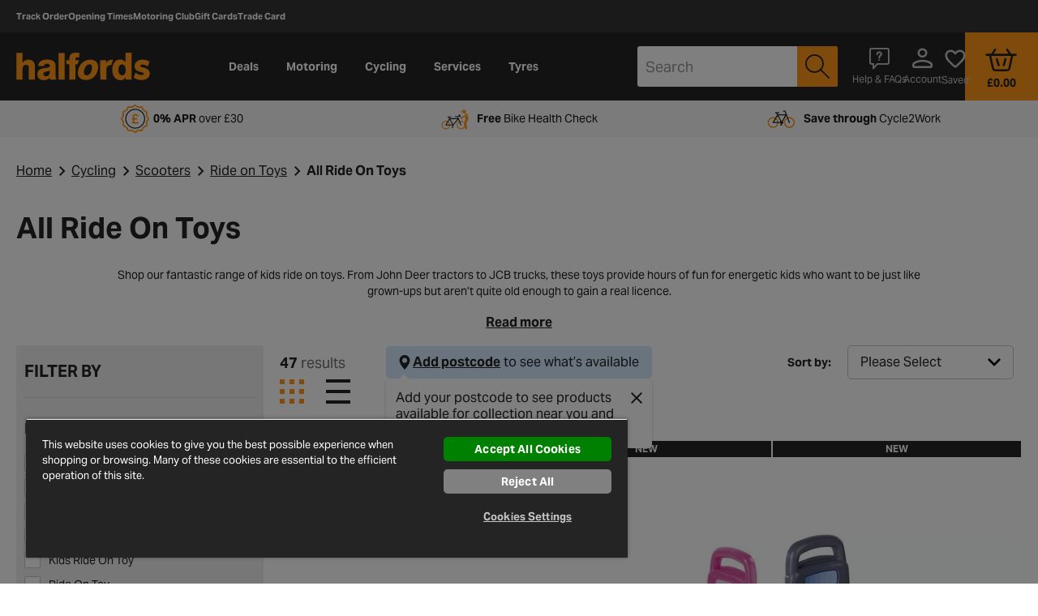

--- FILE ---
content_type: text/javascript
request_url: https://wto-halfords-lib.webtrends-optimize.workers.dev/api/get-lib?id=null
body_size: 22233
content:
/**
* Copyright 2018 Webtrends Optimize / AGL. All Rights Reserved.
* PROPRIETARY/CONFIDENTIAL. Use is subject to license terms.
*
* For information on libraries used by the Webtrends Optimize Tag, please see
* the following link: https://www.webtrends-optimize.com/third-party-libraries/
*/
    /*! WEBTRENDS OPTIMIZE GEOLOCATION SERVICE. FOR CUSTOMER USE ONLY. */

            var weatherData = {"maxtemp_c":8,"maxtemp_f":46.3,"mintemp_c":3.8,"mintemp_f":38.8,"avgtemp_c":6.3,"avgtemp_f":43.3,"maxwind_mph":10.7,"maxwind_kph":17.3,"totalprecip_mm":0.88,"totalprecip_in":0.03,"totalsnow_cm":0,"avgvis_km":9.6,"avgvis_miles":5,"avghumidity":86,"daily_will_it_rain":1,"daily_chance_of_rain":88,"daily_will_it_snow":0,"daily_chance_of_snow":0,"condition":{"text":"Patchy rain nearby","icon":"//cdn.weatherapi.com/weather/64x64/day/176.png","code":1063,"simple":"rain"},"uv":0.1,"uv_band":"low","city":"Galway"};
            (function(){            let o = WT.optimizeModule.prototype.wtConfigObj.data;            o['_wm_continentCode'] = 'NA';            o['_wm_countryCode'] = 'US';            o['_wm_countryName'] = 'United States';            o['_wm_regionName'] = 'Ohio';            o['_wm_city'] = 'Columbus';            o['_wm_latitude'] = '39.96118';            o['_wm_longitude'] = '-82.99879';            o['_wm_timezone'] = 'America/New_York';            o['_wm_postalCode'] = '43215';            o['_wm_dcCompanyName'] = 'Amazon Technologies Inc.';            o['_clientIP'] = '3.142.94.141';            try {                o['weather_maxtemp_c'] = weatherData.maxtemp_c;                o['weather_maxtemp_f'] = weatherData.maxtemp_f;                o['weather_mintemp_c'] = weatherData.mintemp_c;                o['weather_mintemp_f'] = weatherData.mintemp_f;                o['weather_avgtemp_c'] = weatherData.avgtemp_c;                o['weather_avgtemp_f'] = weatherData.avgtemp_f;                o['weather_maxwind_mph'] = weatherData.maxwind_mph;                o['weather_maxwind_kph'] = weatherData.maxwind_kph;                o['weather_totalprecip_mm'] = weatherData.totalprecip_mm;                o['weather_totalprecip_in'] = weatherData.totalprecip_in;                o['weather_totalsnow_cm'] = weatherData.totalsnow_cm;                o['weather_avgvis_km'] = weatherData.avgvis_km;                o['weather_avgvis_miles'] = weatherData.avgvis_miles;                o['weather_avghumidity'] = weatherData.avghumidity;                o['weather_daily_will_it_rain'] = weatherData.daily_will_it_rain;                o['weather_daily_chance_of_rain'] = weatherData.daily_chance_of_rain;                o['weather_daily_will_it_snow'] = weatherData.daily_will_it_snow;                o['weather_daily_chance_of_snow'] = weatherData.daily_chance_of_snow;                o['weather_condition_text'] = weatherData.condition.text;                o['weather_condition_text_simple'] = weatherData.condition.simple;                o['weather_condition_code'] = weatherData.condition.code;                o['weather_uv'] = weatherData.uv;                o['weather_uv_index'] = weatherData.uv_band;                o['weather_city'] = weatherData.city;            } catch(e){                if (document.cookie.match(/_wt.bdebug=true/i)) console.log(e);            }                        if(o['_wm_countryCode'] == 'GB'){            o['_wm_countryCode'] = 'UK'            }                        })();            
//BUILDSPLIT

// PROFILE-INSERT-POINT

WT.cookieStrategy = "localstorage";

WT.consent_checkInitialState&&WT.consent_updateState&&(WT.consent={status:!1,queue:[],releaseQueue:function(){WT.consent.queue.forEach(function(e){switch(e.type){case"document.cookie":document.cookie=e.value;break;case"setProjectCookie":WT.setProjectCookie.apply(this,e.value);break;case"pageview":e.z1dd6(e.zae74,e.zb803,!0);break;case"WT.optimize.conversion":WT.optimize.conversion(e.values.za69d,e.values.external)}})},init:function(e){try{if(e.checkInitialState()){WT.consent.status=!0;return}}catch(t){}var r=function(){WT.consent.status=!0,WT.consent.releaseQueue()};try{e.updateState(r)}catch(a){}}},WT.consent.init({checkInitialState:WT.consent_checkInitialState,updateState:WT.consent_updateState})),void 0===WT.helpers.hasLS&&(WT.helpers.hasLS=function(){try{return localStorage.setItem("wt_lstest","true"),localStorage.getItem("wt_lstest"),localStorage.removeItem("wt_lstest"),!0}catch(e){return!1}}()),WT.cookieStrategy&&("localstorage"!==WT.cookieStrategy||WT.helpers.hasLS)||(WT.cookieStrategy="cookie"),WT.getProjectCookies=function(){var e=WT.optimizeModule.prototype.wtConfigObj.s_keyToken,t={};return(document.cookie.match(/_wt.project[^=$]+/ig)||[]).forEach(function(r){var i=decodeURIComponent(WT.helpers.cookie.get(r)).split("||"),o=i[1].split("-").reverse(),n=o.pop(),a=o.pop(),p=o.reverse().join("-"),d=r.replace(/_wt.project/i,"_wt.control"),s={runid:a,testGroup:"default",testid:n,throttleResult:i[3],trackid:p,typeid:parseInt(i[0])};"undefined"!==i[2]&&(s.pageTrack="true"===i[2]),i[4]&&"undefined"!==i[4]&&(s.targetData=JSON.parse(i[4])),"undefined"!==i[5]&&(s.throttleRunVersion=i[5]),"undefined"!==i[6]&&(s.throttleTestVersion=i[5]),s=JSON.stringify(s);var u=WT.optimize.Library.z71df(s,e);t[d]={value:u}}),"localstorage"===WT.cookieStrategy&&Object.keys(localStorage).forEach(function(r){if(r.match(/^_wt.project/))try{var i=localStorage.getItem(r);if(i&&i.includes("||")){var o=(i=i.split("||"))[1].split("-").reverse(),n=o.pop(),a=o.pop(),p=o.reverse().join("-"),d={runid:a,testGroup:"default",testid:n,throttleResult:i[3],trackid:p,typeid:parseInt(i[0])};"undefined"!==i[2]&&(d.pageTrack="true"===i[2]),i[4]&&"undefined"!==i[4]&&(d.targetData=JSON.parse(i[4])),"undefined"!==i[5]&&(d.throttleRunVersion=i[5]),"undefined"!==i[6]&&(d.throttleTestVersion=i[5]),i=JSON.stringify(d)}var s=WT.optimize.Library.z71df(i,e);r=r.replace(/_wt.project/i,"_wt.control"),s&&(t[r]={value:s})}catch(u){}}),t},WT.setProjectCookie=function(e,t,r,a){if(WT.consent&&!1===WT.consent.status){WT.consent.queue.push({type:"setProjectCookie",value:arguments});return}e=e.replace(/_wt.control/i,"_wt.project");var n=WT.optimize.Library.z7f69(t,WT.optimizeModule.prototype.wtConfigObj.s_keyToken);if(t=JSON.parse(n),"localstorage"===WT.cookieStrategy)try{return localStorage.setItem(e,n),n}catch(i){}var o=t.typeid+"||"+t.testid+"-"+t.runid+"-"+t.trackid+"||"+t.pageTrack+"||"+(t.throttleResult||"undefined");t.targetData?o+="||"+JSON.stringify(t.targetData):o+="||undefined",o+="||"+(t.throttleRunVersion||"undefined")+"||"+(t.throttleTestVersion||"undefined"),WT.helpers.cookie.set(e,o,r/864e5)},WT.buildProjectCookies=function(){let e=document.cookie.match(/_wt.control[^=]+/ig);e&&e.forEach(function(e){var t=WT.helpers.cookie.get(e);WT.setProjectCookie(e,t,WT.optimizeModule.prototype.wtConfigObj.controlCookieTimeout),WT.helpers.cookie.del(e)})},WT.blockCodeRender=[],WT.blockPV=[],"undefined"==typeof WT&&(WT={}),void 0===WT.optimize&&(WT.optimize={}),WT.CSURL="https://collect.webtrends-optimize.com/producer",WT._cookieHelper={set:function(e,t,r,a,n){var i,o,s="";if(r){var c=new Date;c.setTime(c.getTime()+24*r*36e5),s="; expires="+c.toUTCString()}else s="";sPath=a||"/",n=n||(o=(i=i||document.domain).match(/(^\w+$)|([^\.\s]+\.co\.[^\.\s]+$)|([^\.\s]+\.com.[^\.\s]+$)|([^\.\s]+\.[^\.\s]+$)/))&&o[0]||document.domain,document.cookie=e+"="+encodeURIComponent(t)+s+"; path="+sPath+"; domain="+n},get:function(e){for(var t,r=e+"=",a=document.cookie.split(";"),n=0;n<a.length;n++){for(var i=a[n];" "==i.charAt(0);)i=i.substring(1,i.length);if(0===i.indexOf(r))return decodeURIComponent(t=i.substring(r.length,i.length))}return null},del:function(e){this.set(e,"",-1)},has:function(e,t){var r=this.get(e);return!!r&&(void 0===t||r==t)}},WT.optimize.PayloadBuilder=function(){var e={};e[this.MODE]="1",this.zb096f=this.setGuid=function(t){return e[this.GUID]=t,this},this.z3965a=this.setProjectTypeId=function(t){return e[this.PROJECT_TYPE_ID]=t,this},this.z3d54a=this.setProjectId=function(t){return e[this.PROJECT_ID]=t,this},this.zd871a=this.setTestId=function(t){return e[this.TEST_ID]=t,this},this.zb63c5=this.setMode=function(t){return e[this.MODE]=t,this},this.z6cdf8=this.setAccountId=function(t){return e[this.ACCOUNT_ID]=t,this},this.z9d870=this.setExperimentId=function(t){return WT.hasVal(t)&&"NOTRACKID"!==t&&(e[this.EXPERIMENT_ID]=t),this},this.set=this.set=function(t,r){return e[t]=r,this},this.z35926=this.build=function(){return WT.common.extendArray(this.required).forEach(function(t){if(!WT.hasVal(e[t]))throw Error("Required Param: "+t+" not in "+WT.common.JSONPrettify(e))}),e},this.z35cbc=this.copyFrom=function(e){return this.zb096f(e["opt.guid"]).z3965a(e["opt.project_type_id"]).z3d54a(e["opt.project_id"]).zd871a(e["opt.test_id"]).zb63c5(e["opt.mode"]).z9d870(e["opt.experiment_id"]).z6cdf8(e["opt.account_id"]),this}},WT.optimize.PayloadBuilder.prototype={ACCOUNT_ID:"opt.account_id",GUID:"opt.guid",PROJECT_TYPE_ID:"opt.project_type_id",PROJECT_ID:"opt.project_id",TEST_ID:"opt.test_id",MODE:"opt.mode",EXPERIMENT_ID:"opt.experiment_id",required:["opt.guid","opt.project_type_id","opt.project_id","opt.test_id","opt.mode"]},WT.optimize.zd67f=function(z1a23){var z32da=this,z0eb2=!1,z67fd=[],z706a=[],z1aff=null,zfe37=0,z3065=0;WTEvent.CONTROL_RESPONSE="control_response",WTEvent.CONTROL_PART="control_part",WTEvent.zb899="control_abort",WTEvent.z0aef="control_invalid",WTEvent.z5749="control_preprocess",WTEvent.z257b="control_process",WTEvent.z85a2="control_pageview",WTEvent.z6938="control_conversion",WTEvent.zb2de="control_conversionevent",WTEvent.DOM_ONLOAD="dom_onload",WTEvent.PRECONVERSIONEVENT="preconversionevent",WTEvent.CONVERSIONEVENT="conversionevent",WTEvent.z9c02="failed",WTEvent.POSTEXECUTE="postexecute",this.z95e8=function(){WT._addEventHandler(WTEvent.z9c02,zcbc2,zcbc2),WT._addEventHandler(WTEvent.DONE,za01b,za01b),WT._addEventHandler(WTEvent.zb899,this.z1028,this.z1028),WT._addEventHandler(WTEvent.z0aef,this.ze5d9,this.z1028),WT._addEventHandler(WTEvent.z85a2,this.z4708,this.z3c7c),WT._addEventHandler(WTEvent.z6938,this.z5b2c,this.z3c7c),WT._addEventHandler(WTEvent.z5749,this.zede2),WT._addEventHandler(WTEvent.z257b,this.z348e),WT._addEventHandler(WTEvent.zb2de,this.zd78e),WT._addEventHandler(WTEvent.EXECUTE,this.zc58a);var e=function(){!z0eb2&&(z0eb2=!0,WT._fireEvent(new WTEvent(WTEvent.DOM_READY,WTEvent.STATUS_SUCCESS),!0))},t=function(){!z1a23.zefb8&&(z1a23.zefb8=!0,WT._fireEvent(new WTEvent(WTEvent.DOM_ONLOAD,WTEvent.STATUS_SUCCESS),!0))};try{if(document.addEventListener&&(("complete"===document.readyState||void 0===document.readyState)&&e(),document.addEventListener("DOMContentLoaded",function(){document.removeEventListener("DOMContentLoaded",arguments.callee,!1),e()},!1),/WebKit|Opera/i.test(navigator.userAgent)))var r=setInterval(function(){/loaded|complete/.test(document.readyState)&&(clearInterval(r),e())},10);document.attachEvent&&(("complete"===document.readyState||"loading"===document.readyState)&&e(),document.attachEvent("onreadystatechange",function(){("complete"===document.readyState||"loading"===document.readyState)&&(document.detachEvent("onreadystatechange",arguments.callee),e())})),window.addEventListener?window.addEventListener("load",function(){window.removeEventListener("load",arguments.callee,!1),e()},!1):window.attachEvent&&window.attachEvent("onload",function(){window.detachEvent("onload",arguments.callee,!1),e()}),z1a23.zefb8?t():window.addEventListener?window.addEventListener("load",function(){window.removeEventListener("load",arguments.callee,!1),t()},!1):window.attachEvent&&window.attachEvent("onload",function(){window.detachEvent("onload",arguments.callee,!1),t()}),WT.refresh||(WT.refresh=function(){try{z1a23.g_hasEmptySetup=!1,z1a23.g_Aborted=!1,z1a23.g_RunObjList=[],z1a23.g_ParamsList=[],z1a23.g_PageTimer=null,z1a23.g_PageStartTime=null,z1a23.g_PageEndTime=null,z1a23.Preview={},z1a23.z95e8();var e=z1a23.Library.z454c;z1a23.Library=new z1a23.zd67f(WT),z1a23.Library.z454c=e}catch(t){WT.Debug.error("refresh: Fatal Error, check error message for details",0,t);var r=new WTEvent(t.zbee9?t.zbee9:WTEvent.ABORT,WTEvent.STATUS_FAULT,this);r.params.error=t,WT._fireEvent(r)}}),WT.execute||(WT.execute=function(e,t){WT.refresh(),z1a23.setup(e,t),WT._fireEvent(new WTEvent(WTEvent.POSTEXECUTE,WTEvent.STATUS_SUCCESS))})}catch(a){e(),t()}WT.Debug.info("library: Server library initialized")};var za01b=function(e){z1a23.g_done=!0,WT.Debug.info("done: Webtrends Optimize is done processing the page. ("+(z1a23.g_PageEndTime-z1a23.g_PageStartTime)+" ms)"),clearTimeout(z1a23.g_PageTimer)},zcbc2=function(e){var t=e.target;WT.Debug.error("error: ["+t.params.testAlias+"] failed to execute on "+t.z019b+" step."),t.z6848=zf9ac.z3064,"control"==t.params.s_requestType&&(t.z019b==zf9ac.z38a4?(z1a23.g_RunObjList.push(t),WT._fireEvent(new WTEvent(WTEvent.ABORT,WTEvent.STATUS_FAULT))):t.z019b==zf9ac.za651||t.z019b==zf9ac.z971e?z32da.z2d27():(z1a23.g_RunObjList.push(t),WT._fireEvent(new WTEvent(WTEvent.ABORT,WTEvent.STATUS_FAULT))))};this.getOptData=function(e,t){var r=WT.optimize.lookup(e),a={},n={},i="opt.";return!r||WT.hasVal(t)&&!t(r)?a:((a=WT.common.extendObject(r.z83a5e())).forEach(function(e,t){n[i+t]=e}),n)},this.z9318a=function(e){var t=WT.common.TrackingPipeline,r=WT.common.extendObject,a=function(t){try{if(t.params&&t.params.mutation&&t.params.mutation.click&&t.params.testAlias&&t.params.conversionPoint){var a,n,i,o=(a=z32da.getOptData(t.params.testAlias),0===r(a).length()&&(WT.Debug.debug(t.params.testAlias+" wasn\'t found, trying cookie"),a=z32da.z1467e(t.params.testAlias),WT.Debug.debug("Found values in cookie "+WT.common.JSONPrettify(a))),(n=r(a).length())>0?a["opt.conversion_point"]=t.params.conversionPoint:0===n&&(a["opt.account_id"]=e,a["opt.test_alias"]=t.params.testAlias,a["opt.conversion_point"]=t.params.conversionPoint),i=WT.hasVal(t.params)&&WT.hasVal(t.params.userDefinedParams)?t.params.userDefinedParams:null,WT.hasVal(i)&&(WT.hasVal(i.externalUID)?a["opt.external_uid"]=i.externalUID:WT.hasVal(i.data)&&WT.hasVal(i.data.externalUID)&&(a["opt.external_uid"]=i.data.externalUID)),a);r(o).forEach(function(e,r){t.getParam(r)||t.setParam(r,e)});var s={},c=WT.hasVal(t.params)&&WT.hasVal(t.params.userDefinedParams)?t.params.userDefinedParams:null;WT.hasVal(c)?(s=WT.paramsMerge(JSON.parse(JSON.stringify(o)),c),s=WT.hasVal(c)?WT.paramsMerge(s,c.config):s,WT.hasVal(c.data)&&WT.hasVal(c.data.externalUID)&&(s.externalUID=c.data.externalUID)):s=WT.paramsMerge(JSON.parse(JSON.stringify(o)));var u=WT.paramsMerge(s);z1a23.conversion(u,!0)}}catch(d){WT.Debug.error("OPT Error:  Applying External CV mutation",148,d.message)}};t.registerMutation("optimizeCVMutant",a,1)},this.z0271a=function(e){var t=WT.common.TrackingPipeline,r=function(t){var r;function a(){var t=z32da.zdf8b5("user",e);return t?t.uid:null}return function(e){try{if(!z32da.z35bf1(e))return;!WT.hasVal(e.getParam("WT.co_f"))&&(WT.hasVal(r)||(r=a()),WT.hasVal(r)&&(WT.Debug.trace("Injecting WT.co_f="+r),e.setParam("WT.co_f",r))),!WT.hasVal(e.payload["WT.vt_f"])&&t?(WT.Debug.trace("Injecting WT.vt_f=1"),e.payload["WT.vt_f"]=1,e.payload["WT.vt_f_a"]=1,e.payload["WT.vt_f_d"]=1,e.payload["WT.vt_f_s"]=1,t=!1):WT.hasVal(e.payload["WT.vt_f"])&&(t=!1)}catch(n){WT.Debug.error("OPT ERROR: Issue detecting optimize visitor",148,n.message)}}}(!(WT.hasVal(z32da.zdf8b5("user",e))||WT.hasVal(WT.common.getCookieAsObj("WT_FPC"))));t.registerMutation("optimizeVisitorMutant",r,2)};var zf9ac=function(z5792,z6b4f){this.params=z5792,this.z019b=null,this.z6848=null,this.z0386=z6b4f;var z677c=this;zf9ac.z38a4="init",zf9ac.z7365="prepare",zf9ac.z94bc="preprocess",zf9ac.z7df9="process",zf9ac.z566c="abort",zf9ac.z57b0="invalid",zf9ac.za651="prerender",zf9ac.z971e="render",zf9ac.z7bd2="done",zf9ac.z3064="fail",zf9ac.z3a29="conversionevent",zf9ac.zb7d1="pageview",zf9ac.zb00a="conversion",zf9ac.z10ca="AB",zf9ac.z7ffc="FULLFACTORIAL",zf9ac.zcf44="MULTIVAR",zf9ac.z6f4e="SPLIT",zf9ac.zbf4a="TARGET",zf9ac.zd4c4="BASELINE",this.z1382={},this.z7715={},this.z95e8=function(){this.z019b=zf9ac.z38a4},this.ze63a=function(e){this.z1382=JSON.parse(JSON.stringify(e.z1382)),this.z7715=JSON.parse(JSON.stringify(e.z7715))},this.getParams=function(){return this.params},this.zd12e=function(){return this.z1382},this.z452a=function(e){return this.z7715[e]},this.setup=function(){WT.buildProjectCookies(),"conversion"==this.params.s_requestType&&this.params.beacon||WT._addEventHandler(WTEvent.CONTROL_RESPONSE,this.zac2c,this.zdbe8),this.z696d(),this.zf563()},this.track=function(e){this.z696d(e),this.zf563()},this.zf710=function(e){var t,r={};if(!1===this.params.lightWeightMode||"false"===this.params.lightWeightMode||void 0===(t=this.params.lwtModeWhiteList?this.params.lwtModeWhiteList:this.z16ad("control","metaFieldKeys",e))||0===t.length)return r;for(var a=t.split(","),n="",i=0;i<a.length;i++)r[n=a[i].replace(/^\s\s*/,"").replace(/\s\s*$/,"")]=!0;return r},this.z1da9=function(e){for(var t=this.params.testAlias.split(","),r=0;r<t.length;r++){t[r]=t[r].replace(/^\s\s*/,"").replace(/\s\s*$/,"");var a=RegExp("-"+t[r]+"$");if(e.match(a))return!0}return!1},this.z696d=function(e){this.z1382.keyToken=this.params.s_keyToken,this.z1382.params={},e?this.z1382.params.requestType=e:this.z1382.params.requestType=this.params.s_requestType;var t={},r=!1;!0===this.params.lightWeightMode||"true"===this.params.lightWeightMode?((this.z1382.params.requestType===zf9ac.zb7d1||this.z1382.params.requestType===zf9ac.zb00a)&&(void 0===(t=this.zf710(this.params.testAlias))||null===t||0===t.length?(WT.Debug.debug("Lightweight Mode On but No WhiteList found(assume nothing whitelisted) for alias: "+this.params.testAlias+" for "+this.z1382.params.requestType),t={}):WT.Debug.debug("LightWeight Mode On and WhiteList found for alias: "+this.params.testAlias+" for "+this.z1382.params.requestType),r=!0),this.z1382.params.lightWeightMode=!0):this.z1382.params.lightWeightMode=!1;for(var a=["testAlias","controlCookieTimeout","splitMatchRegex","conversionPoint","federatedDomainID","federatedKey","testGroup","cookieConversionCheck","s_modeUD","enableCORS","preRenderConversionEvents","selectorName"],n=0;n<a.length;++n)WT.hasVal(this.params[a[n]])&&(this.z1382.params[a[n]]=this.params[a[n]]);this.z1382.params.s_mode=this.params.s_mode;for(var i=["s_mode","debug","cookiePrefix","cookieInspection","use3rdPartyCookies","use1stPartyCookies","beacon","s_setupID","crossAPI"],o=0;o<i.length;++o)this.z1382.params[i[o]]=this.params[i[o]];if(this.z1382.body={},this.z1382.body.data={},void 0!==this.params.data&&!0===r&&void 0!==t)for(var s in this.params.data)!0===t[s]&&(this.z1382.body.data[s]=this.params.data[s]);else void 0!==this.params.data&&!1===r&&(this.z1382.body.data=this.params.data);void 0!==this.params.cache&&(this.z1382.body.cache=this.params.cache),""!==document.referrer&&(this.z1382.body.data._wm_referer=document.referrer),this.params.externalUID&&(this.z1382.body.data._wm_externalUID=this.params.externalUID),this.z1382.body.data._wm_TimeOffset=36e5*z32da.z31a9(),""!==document.title&&(!0===r&&t.documentTitle||!1===r)&&(this.z1382.body.data.documentTitle=document.title);var c=WT.parseQueryString();if(c)for(var u in c)(!0===r&&!0===t[u]||!1===r)&&(this.z1382.body.data[u]=c[u]);for(var d={viewport:1,width:1,"twitter:card":1,"twitter:creator":1,"twitter:site":1,"msapplication-TileImage":1,robots:1,googlebot:1,bingbot:1,"msvalidate.01":1,"google-site-verification":1,"theme-color":1,"csrf-token":1,"initial-scale":1},l=document.getElementsByTagName("meta"),p=0;p<l.length;++p)""===l[p].name||d[l[p].name]||(!0!==r||!0!==t[l[p].name])&&!1!==r||(this.z1382.body.data[l[p].name]=l[p].content);this.params.s_overrideKeys&&(this.z1382.params.s_overrideKeys=this.params.s_overrideKeys),this.z1382.body.cookies={};var f=document.cookie.split(";"),h=WT.getProjectCookies();for(var g in h)f.push(g+"="+h[g].value);for(var m=0;m<f.length;++m){var v=[];for(v[0]=f[m].substring(0,f[m].indexOf("=")),v[1]=f[m].substring(f[m].indexOf("=")+1);" "===v[0].charAt(0);)v[0]=v[0].substring(1,v[0].length);if(!v[0].match(/^_wt.project/i)){if(0===v[0].indexOf(this.params.cookiePrefix)&&!0===r&&v[0].match(/control/)&&this.z1da9(v[0])){var $=JSON.parse(z32da.z7f69(v[1],this.params.s_keyToken));$.metaFieldKeys&&(delete $.metaFieldKeys,v[1]=z32da.z71df(JSON.stringify($),this.params.s_keyToken)),this.z1382.body.cookies[v[0]]=v[1]}else 0!==v[0].indexOf(this.params.cookiePrefix)||!1!==r&&(!0!==r||v[0].match(/control/))?!0===this.params.cookieInspection&&(!0===r&&void 0!==t&&!0===t[v[0]]||!1===r)&&(this.z1382.body.cookies[v[0]]=v[1]):this.z1382.body.cookies[v[0]]=v[1]}}WT.fireEvent(new WTEvent(WTEvent.CONFIGURE,WTEvent.STATUS_SUCCESS,this))},this.zf563=function(e){var t="conversion"==this.params.s_requestType&&this.params.beacon;e&&(this.z1382.params.preprocessed=e);var r=JSON.stringify(this.z1382);if(t){var a=new Date().getTime()+"-"+Math.floor(1e3*Math.random()+1);r=r+"?_wt.time="+a}WT.Debug.debug("service: JSON Control Request:\n"),WT.Debug.debug(r),r=z32da.z71df(r,this.z1382.keyToken);var n=this.params.s_otsUrl+"/";t&&(n=this.params.s_otsBeaconUrl+"/");var i=n.length+r.length;if(this.params.s_urlParts&&i>this.params.s_maxUrl||i>this.params.s_urlLimit&&!z677c.params.enableCORS){var o=new Date().getTime()+"-"+Math.floor(1e3*Math.random()+1),s=this.params.s_maxUrl-n.length;(this.params.s_urlParts&&this.params.s_maxUrl>this.params.s_urlLimit||!this.params.s_urlParts)&&(s=this.params.s_urlLimit-n.length);var c=Math.ceil(r.length/s),u=0,d=0,l=function(e){if(null!=e){if(null===e.target)return;var t=z32da.z7f69(e.target.control,z677c.z1382.keyToken);if(WT.Debug.trace("control_part: JSON Control Part\n"+t),JSON.parse(t).controlID!=o)return}var a=r.substr(u,s),i=a+"/"+o+"/"+d+"/"+c;u+=a.length,++d>c-1&&WT._removeEventHandler(WTEvent.CONTROL_PART,arguments.callee),z32da._comm(n,i,"service parts request",!1,this.params.url,z32da._execScript)};if(t)for(;d<c;++d){var p=r.substr(u,s);(z0e1d=new Image).src=n+p+"/"+o+"/"+d+"/"+c,u+=p.length,WT.Debug.trace("control_part: Beacon Part\n"+p)}else WT._addEventHandler(WTEvent.CONTROL_PART,l),l()}else t?((z0e1d=new Image).src=n+r,WT.Debug.debug("service: Beacon Request\n"+r)):z32da._comm(n,r,"service standard request",z677c.params.enableCORS,this.params.url,z32da._execScript)},this.zc52f=function(){this.z019b=zf9ac.z94bc,this.z4cc8(zf9ac.z94bc);var e=this.z7715[zf9ac.z94bc].body.codeFragments;for(var t in e)if(e.hasOwnProperty(t))try{WT.Debug.trace("codeFragment: [name:"+t+", code:"+e[t]+"]"),this.params.data[t]=z32da._execScript(e[t],!0)}catch(r){WT.Debug.error("codeFragment: error running code fragment [name: "+t+"], check error for details.",0,r)}},this.z596e=function(e){this.z019b=e,this.z4cc8(e);var t=this.z7715[e].body.cookies;if(t)for(var r in t){var a=t[r];this.z0f8a(r,a.value,a.timeout,a.type)}},this.zee58=function(){this.z019b=zf9ac.z3a29;var e=this.z7715[zf9ac.z3a29].body.conversionEvents,t=this.z7715[zf9ac.z3a29].params;for(var r in e)if(e.hasOwnProperty(r)){var a=e[r];switch(a.params=t,a.eventType){case 0:this.z07f3(a,z8ff2);break;case 1:WT.Debug.debug("PageLoad conversion received by conversionEvent");break;case 2:this.z0fa8(a);break;case 3:this.z25ba(a);break;case 5:this.z8c56(a,z8ff2);break;default:WT.Debug.error("unknown conversion event type: "+a.eventType)}}};var z8ff2=function(e,t,r,a){var n=!0;void 0!==e.redirect_flag&&(n=e.redirect_flag);var i=function(e){if(e){var t=e.currentTarget?e.currentTarget:e.srcElement;t&&"A"==t.tagName&&t.href&&(t.wt_href||(t.wt_href=t.href,t.wt_target=t.target),t.href="javascript:void(0);",t.target="")}},o=function(e){if(e){var t=e.currentTarget?e.currentTarget:e.srcElement;t&&"A"==t.tagName&&t.href&&!(t.wt_pending&&"true"==t.wt_pending)&&(t.href=t.wt_href,t.target=t.wt_target)}},s=function(t){var r=e.params;r.conversionPoint=e.conversionPointName,e.federatedKey&&(r.federatedKey=e.federatedKey,r.federatedDomainID=e.federatedDomainID);var a=t.currentTarget?t.currentTarget:t.srcElement;t&&n&&a&&"A"==a.tagName&&a.href&&(a.wt_pending="true",r.r_redirectLink=a,setTimeout(function(){z677c.redirectElement(a,"click: conversion timed out")},z677c.params.s_conversionTimeout)),z677c.params.lightWeightMode&&(r.lightWeightMode=z677c.params.lightWeightMode),r.s_isInternalCV=!0,r.testAlias=e.testAlias,WT.Debug.trace("Attempting to convert on '"+r.conversionPoint+"' for '"+r.testAlias+"'"),z1a23.conversion(r)&&n&&z677c.redirectElement(a,"click: conversion fail, redirecting")};try{if(t)!0==n&&"A"==t.tagName&&t.href&&(WT._addDOMEvent(t,z677c.z9dda(t,"mouseover"),i),WT._addDOMEvent(t,z677c.z9dda(t,"mouseout"),o)),WT._addDOMEvent(t,z677c.z9dda(t,a),s),WT.Debug.trace("conversionEvent: setting on click event for [id:"+r+" , name: "+e.conversionPointName+", alias: "+e.testAlias+"]");else throw"Unable to find element for "+r;return 0}catch(c){return WT.Debug.error("unable to attach OnClick conversion event for [id: "+r+", name: "+e.conversionPointName+", alias: "+e.testAlias+"]",0,c),1}};this.z07f3=function(e,t){try{var r=e.domElementID;for(var a in r)if(r.hasOwnProperty(a)){var n=z677c.z0f52(a),i=r[a];t(e,n,a,i)}}catch(o){WT.Debug.error("unable to attach on click conversion event.",0,o)}},this.z0fa8=function(e){try{var t={};(t=WT.paramsMerge(t,e.params)).conversionPoint=e.conversionPointName,e.federatedKey&&(t.federatedKey=e.federatedKey,t.federatedDomainID=e.federatedDomainID),z677c.params.lightWeightMode&&(t.lightWeightMode=z677c.params.lightWeightMode),t.s_isInternalCV=!0,t.testAlias=e.testAlias,setTimeout(function(e){z1a23.conversion(t)},1e3*e.timeOnPage),WT.Debug.trace("conversionEvent: setting time on page event for [timer:"+e.timeOnPage+" seconds , name: "+e.conversionPointName+", alias: "+e.testAlias+"]")}catch(r){WT.Debug.error("unable to attach on time on page conversion event for [timer:"+e.timeOnPage+" seconds , name: "+e.conversionPointName+", alias: "+e.testAlias+"]",0,r)}},this.z25ba=function(e){try{var t=e.domElementID;if(""===t||null==t)z32da._execScript(e.script);else{var r=z32da._execScript("var _tempfnvalue = function (event) {"+e.script+"};");for(var a in null==r&&(r=_tempfnvalue),t)if(t.hasOwnProperty(a))for(var n=this.z0f52(a),i=t[a].split(","),o=0;o<i.length;++o){var s=i[o];try{WT._addDOMEvent(n,s,r),WT.Debug.trace("conversionEvent: setting custom conversion event for [id: "+a+" , event: "+s+", name: "+e.conversionPointName+", alias: "+e.testAlias+"]")}catch(c){WT.Debug.error("unable to attach custom conversion event for [id: "+a+", event: "+s+", name: "+e.conversionPointName+", alias: "+e.testAlias+"]",0,c)}}}}catch(u){WT.Debug.error("unable to attach custom conversion event.",0,u)}},this.z8c56=function(e,t){var r=function(e){var t,r=s.tagName?s.tagName+" ":"";return r+(s.id?s.id+" ":"")+(s.className?s.className:"")};try{for(var a in e.domElementID){var n=e.domElementID[a],i=WT.getSelector()(a);if(!i||0===i.length){WT.Debug.debug("ActionClick selector("+a+") result is empty"),WT.common.z3440c(a,e,t,this.z8c56);break}for(var o in i){var s=i[o],c=r(s);t(e,s,c,n),WT.Debug.debug("conversionEvent:  Attached "+n+" to selector("+a+") for elm: "+c)}}return 0}catch(u){return WT.Debug.error("unable to attach ActionClick conversion event: "+u),-1}},this.redirectElement=function(e,t){t&&WT.Debug.debug(t),null!==e&&e.wt_pending&&"true"===e.wt_pending?(WT.Debug.info("click: redirecting to url ["+e.wt_href+"]"),e.href=e.wt_href,e.target=e.wt_target,e.wt_pending="",void 0!==e.wt_target&&""!==e.wt_target&&null!==e.wt_target?window.open(e.wt_href,e.wt_target):setTimeout(function(){window.location.href=e.wt_href},0)):WT.Debug.debug("click: redirect not pending or !elm, so not redirecting")},this.z9dda=function(e,t){var r=t.substr(0,2);if(e.addEventListener){if("on"==r)return t.substring(2)}else if(e.attachEvent&&"on"!=r)return"on"+t;return t},this.z0f8a=function(e,t,r,a){var n=null;if("session"!=a&&(n=new Date).setTime(n.getTime()+r),!(e.indexOf("_wt.conversion")>-1)){if(e.indexOf("control")>-1){WT.setProjectCookie(e,t,r,n);return}var i="",o=z677c.params.cookieDomain||WT.optimizeModule.prototype.wtConfigObj.cookieDomain;null!=o&&""!==o?i=" domain="+o+";":(z32da.z58a85=function(){var e=document.location.hostname,t=e;return 0===e.indexOf("www.")&&(t=e.replace("www.","")),t},i="domain=."+z32da.z58a85()+";");var s="";null!==z677c.params.cookiePath&&""!==z677c.params.cookiePath&&(s=" path="+z677c.params.cookiePath+";");var c=e+"="+t+";"+i+s+(null!==n?" expires="+n.toGMTString()+";":"");WT.Debug.trace("cookie: setting cookie data: ["+c+"]"),WT.consent&&!1===WT.consent.status?WT.consent.queue.push({type:"document.cookie",value:c}):document.cookie=c}},this.z7cb0=function(){z677c.params.debug&&z677c.params.debug.length>0?(WT.Debug._shutdown=!1,WT.Debug.debugLevel=z677c.params.debug.length,WT.Debug.refresh(!0)):WT.Debug._shutdown=!0},this.z0932=function(){if(!WT.blockCodeRender.includes(this.params.testAlias)){var e=this.z7715[zf9ac.z7df9].body.factors;if("string"==typeof e)try{e=JSON.parse(e)}catch(t){var r="Unable to parse factors '"+e+"'";throw WT.Debug.error(r,0,t),r}for(var a=null,n=0;n<e.length;++n){var i=e[n],o=i.operation;try{if(0===o&&!(a=this.z0f52(i.name))){if(z677c.params.ignoreMissingFactors){WT.Debug.debug("library/process: unable to load element for id ["+i.name+"] in page DOM. Ignoring missing factors.");continue}throw WT.Debug.error("library/process: unable to load element for id ["+i.name+"] in page DOM.",0),"DOM element was null."}}catch(s){if(z677c.params.ignoreMissingFactors){WT.Debug.debug("library/process: unable to locate id ["+i.name+"] in page DOM, if using nested factors make sure the id has been added to the page in the outer content. Ignoring missing factors.");continue}throw WT.Debug.error("library/process: unable to locate id ["+i.name+"] in page DOM, if using nested factors make sure the id has been added to the page in the outer content.",0,s),"Invalid factor alias."}try{if(4==o)throw WT.Debug.error("library/process: redirect content operation type is not supported in CAPI. Element id ["+i.name+"].",0),"Redirect content operation type is not supported."}catch(c){throw z32da.z2d27(),WT._fireEvent(new WTEvent(WTEvent.RENDER,WTEvent.STATUS_FAULT,z677c)),"Redirect content operation type is not supported."}try{if(0===o){a.innerHTML=i.value;for(var u=a.getElementsByTagName("script"),d=0;d<u.length;++d)void 0!==u[d].src&&null!==u[d].src&&""!==u[d].src?(z32da.zbee98(u[d].src,"regular opType"),a.removeChild(u[d])):z32da._execScript(u[d].text)}else(2==o||3==o)&&z32da._execScript(i.value);if(5===o)try{if(i.value&&0!==i.value.length)for(var l=JSON.parse(i.value),p=1,f=0;f<l.length;f++)(p=z32da._selectAndUpdate(l[f].selector,l[f].op,l[f].payload))<=0&&WT.Debug.debug("_selectAndUpdate:  problem processing tuple  for "+i.name);else throw"library/process:  unable to parse action tuples for +"+i.name}catch(h){throw i.name,h}WT.Debug.info("library/process: updating factor ["+i.name+", opCode: "+o+"] with level content.")}catch(g){throw WT.Debug.error("library/process: unable to update factor ["+i.name+"], please review the log for details.",0,g),"Error during update of the factors level content."}}}},this.z0f52=function(id){if(!z677c.params.selectorEnabled)return z32da.z454c.z0c82(id);try{var z4d76,selector=z677c.params.selectorFunction;if(null===selector||""===selector)return z32da.z454c.z0c82(id);return eval(selector)(id)}catch(e){return WT.Debug.error("custom selector failed, defaulting to standard dynamic selector",0,e),z32da.z454c.z0c82(id)}},this.z6d0e=function(){if(z677c.z4cc8(),z677c.params.r_redirectLink&&!z677c.params.r_safeTrack){var e=z677c.params.r_redirectLink;e.wt_pending&&"true"==e.wt_pending&&(WT.Debug.info("error_track: redirecting to last known url ["+e.wt_href+"]"),e.href=e.wt_href,e.target=e.wt_target,e.wt_pending="",void 0!==e.wt_target&&""!==e.wt_target&&null!==e.wt_target?window.open(e.wt_href,e.wt_target):setTimeout(function(){window.location.href=e.wt_href},0))}},this.z8fe4=function(){this.z019b=zf9ac.za651;var e=this.z7715[zf9ac.z7df9],t=!0;if(null!=e){var r=e.body.preScript;if(null!=r){if(!this.params.r_runState||!["TEST","COMPLETE"].includes(this.params.r_runState)){var a=r.split("\n",1)[0],n="// INTERNAL_SCHEDULE: ";if(0==a.indexOf(n)){var i={};try{a=a.replace(n,""),i=JSON.parse(a)}catch(o){}var s=new Date;i.start_time&&new Date(i.start_time)>=s&&(t=!1),i.end_time&&new Date(i.end_time)<=s&&(t=!1),"calendar"==i.view&&i.dates&&!function(e){for(var t=0;t<e.length;t++){var r=e[t],a=new Date(r.start),n=new Date(r.end);if(a<=s&&n>s)return!0}return!1}(i.dates)&&(t=!1)}}try{t&&z32da._execScript(r),WT.Debug.debug("prerender: prescript executed: "+r)}catch(c){WT.Debug.error("prerender: prescript failed to execute",0,c)}}}switch(t||(WT.blockCodeRender.push(this.params.testAlias),WT.blockPV.push(this.params.testAlias)),this.params.r_type){case zf9ac.zbf4a:case zf9ac.z10ca:case zf9ac.z7ffc:case zf9ac.zcf44:this.z0932();break;case zf9ac.z6f4e:case zf9ac.zd4c4:break;default:throw"prerender: Unknown test type, please verify the run type is supported with this version of the CAPI file."}},this.z8300=function(e){var t=this.z019b===zf9ac.z57b0;this.z019b=zf9ac.z971e;var r=this.params.r_cWrapEl;if(this.z0386,(this.params.r_type!=zf9ac.z6f4e||this.params.r_redirectUrl)&&this.params.r_type==zf9ac.z6f4e)WT.Debug.debug("render: test alias ["+this.params.testAlias+"] has redirect url.");else if(null!==r)null===this.params.defaultUrl||e?WT.Debug.debug("ready to render: test alias ["+this.params.testAlias+"]"):null!==this.params.defaultUrl&&WT.Debug.debug("render: test alias ["+this.params.testAlias+"] has default url ["+this.params.defaultUrl+"]");else throw"Unable to locate contentWrapper, skipping render";if(!z1a23.g_Aborted&&!WT.blockCodeRender.includes(this.params.testAlias)){var a=this.z7715[zf9ac.z7df9];if(null!=a&&!t){var n=a.body.postScript;if(null!=n)try{z32da._execScript(n),WT.Debug.debug("render: postScript executed: "+n)}catch(i){WT.Debug.error("render: postScript failed to execute",0,i)}}}},this.z4cc8=function(e){if(null!==this.z7715[e]&&void 0!==this.z7715[e])for(var t in this.z7715[e].params)this.params[t]=this.z7715[e].params[t];this.z7cb0()},this.z16ad=function(e,t,r){for(var a,n=document.cookie.split(";"),i=0;i<n.length;++i){var o=[];for(o[0]=n[i].substring(0,n[i].indexOf("=")),o[1]=n[i].substring(n[i].indexOf("=")+1);" "===o[0].charAt(0);)o[0]=o[0].substring(1,o[0].length);if(0===o[0].indexOf(this.params.cookiePrefix)&&-1!==o[0].search(r)&&-1!==o[0].search(e)){a=o[1];break}}if(void 0!==a)return(a=JSON.parse(a=z32da.z7f69(a,this.params.s_keyToken)))[t]},this.za7ed=function(){var e=this.z7715[zf9ac.zb7d1].body.cookies;if(e){for(var t in e)if(e.hasOwnProperty(t)){var r=this.z7715[zf9ac.zb7d1].body.cookies[t];this.z0f8a(t,r.value,r.timeout,r.type)}}if(this.params.r_redirectUrl){WT.Debug.info("pageview: redirecting to url ["+this.params.r_redirectUrl+"]");var a=this.params.r_redirectUrl;setTimeout(function(){window.location.href=a},0)}},this.conversion=function(){if(this.z7715[zf9ac.zb00a].body.cookies)for(var e in this.z7715[zf9ac.zb00a].body.cookies){var t=this.z7715[zf9ac.zb00a].body.cookies[e];this.z0f8a(e,t.value,t.timeout,t.type)}if(this.params.r_redirectLink){var r=z677c.params.r_redirectLink;r.wt_pending&&"true"==r.wt_pending&&(WT.Debug.info("conversion: redirecting to url ["+r.wt_href+"]"),r.href=r.wt_href,r.target=r.wt_target,r.wt_pending="",void 0!==r.wt_target&&""!==r.wt_target&&null!==r.wt_target?window.open(r.wt_href,r.wt_target):setTimeout(function(){window.location.href=r.wt_href},0))}},this.zac2c=function(e){try{if(e.params.eventID in z67fd)return;var t=!1,r=!0,a=e.target,n=WT.optimize.lookup(a.alias);n?r=!1:null!==z1aff?n=z1aff:(t=!0,n=new zf9ac(z677c.params,WT));var i=n.params.s_keyToken,o=z32da.z7f69(a.control,i),s=JSON.parse(o);if(t&&s.opcode!=zf9ac.zb00a)throw"invalid run for control response alias";if(s.params.s_setupID&&z677c.params.s_setupID&&s.params.s_setupID!=z677c.params.s_setupID)return;if(z67fd.push(e.params.eventID),WT.Debug.trace("control_response: JSON Control Response:\n"),WT.Debug.trace(o),r&&0===zfe37&&s.totaltests&&(zfe37=s.totaltests),s.totaltests&&(n.params.totaltests=s.totaltests),r&&null!==z1aff&&"control"===n.params.s_requestType&&(s.opcode===zf9ac.z7df9||s.opcode===zf9ac.z57b0)&&((n=new zf9ac({},WT)).params=z9ff5(n.params,z1aff.params,z1aff.intOverrideMap),n.ze63a(z1aff),n.params.testAlias=a.alias,z1aff.intOverrideMap&&(n.intOverrideMap=z1aff.intOverrideMap),z1a23.g_RunObjList.push(n)),(!0===n.params.crossAPI||"true"===n.params.crossAPI)&&s.opcode===zf9ac.z3a29&&void 0===WT.optimize.lookup(a.alias)){var c=new zf9ac({},WT);c.params=WT.paramsMerge(c.params,s.params),c.ze63a(z1aff),c.params.testAlias=a.alias,c.params.data=z677c.params.data,z1a23.g_RunObjList.push(c)}n.z7715[s.opcode]=s;var u=s.body.log;u&&WT.Debug.debug("control_response: JSON Control Response Log:\n"+u);var d={};d.opcode=s.opcode,d.errorcode=s.errorcode;var l=a.alias+s.opcode+s.opstatus,p=!1;for(var f in z706a)if(l==z706a[f]){p=!0;break}p||(s.opcode==zf9ac.z7df9&&z706a.push(l),WT._fireEvent(new WTEvent("control_"+s.opcode,s.opstatus,n,d)))}catch(h){WT.Debug.error("control_response: Unable to evaluate control response, see error for details.",0,h),WT._fireEvent(new WTEvent(WTEvent.z9c02,WTEvent.STATUS_FAULT,n))}},this.zdbe8=function(e){try{if(e.params.eventID in z67fd)return;var t=!0,r=e.target,a=WT.optimize.lookup(r.alias);if(a)t=!1;else if(null!==z1aff)a=z1aff;else throw"invalid run for control response alias";var n=a.params.s_keyToken,i=z32da.z7f69(r.control,n),o=JSON.parse(i);if(o.params.s_setupID&&z677c.params.s_setupID&&o.params.s_setupID!=z677c.params.s_setupID)return;z67fd.push(e.params.eventID),WT.Debug.trace("control_fault: JSON Fault Control Response\n"+i),a.z7715[o.opcode]=o,t&&null!==z1aff&&"control"===a.params.s_requestType&&(o.opcode===zf9ac.z566c||o.opcode===zf9ac.z57b0)&&z1a23.g_RunObjList.push(z1aff);var s={};s.message=o.body.message,s.stack=o.body.exception;var c=o.body.log;c&&WT.Debug.debug("control_fault: JSON Control Response Log:\n"+c),WT.Debug.error("control_fault: JSON Control Response Error",0,s),WT.Debug.debug("control_fault: "+s.stack);var u={};u.opcode=o.opcode,u.errorcode=o.errorcode;var d=r.alias+o.opcode+o.opstatus,l=!1;for(var p in z706a)if(d==z706a[p]){l=!0;break}l||(o.opcode==zf9ac.z7df9&&z706a.push(d),WT._fireEvent(new WTEvent("control_"+o.opcode,WTEvent.STATUS_FAULT,a,u)))}catch(f){WT.Debug.error("control_fault: Unable to evaluate control response, see error for details.",0,f),WT._fireEvent(new WTEvent(WTEvent.z9c02,WTEvent.STATUS_FAULT,a))}},this.z95e8()};this._setupParams=function(e,t){function r(e,r,a){void 0===t[e]&&(void 0!==a&&void 0!==a[e]?t[e]=a[e]:t[e]=r)}function a(e){var t={};for(var r in e)void 0!==e[r]&&null!==e[r]&&e.hasOwnProperty(r)&&"s_requestType"!==r&&(t[r]=e[r]);return t}function n(e){var t=[];for(var r in e)t.push(r);return t}var i="undefined";"conversion"===t.s_requestType&&(i=!0===t.s_isInternalCV?"internal":"external");var o=void 0;"external"!==i&&void 0===(o=WT.optimize.lookup(e))&&(o=WT.optimize.lookup(""));var s=void 0;void 0!==o&&(s=o.params);var c=void 0,u=void 0;if(c=void 0!==o&&void 0!==o.z4317?o.z4317:a(t),"external"===i&&(u=a(t)),r("s_wasServerProto","https"),r("s_wasServer","was.optimize.webtrends.com"),r("s_wasPreviewDir","/server/ui/scripts/preview/"),r("s_wasPreviewJS","previewerLoader.js"),r("s_mode","normal"),r("s_otsUrl",t.s_pageProtocol+"://"+t.s_otsServer+t.s_otsWebApp+t.s_otsWebAppServlet+"/js-"+t.s_otsVersion+"/"+t.s_domainKey),r("s_otsBeaconUrl",t.s_pageProtocol+"://"+t.s_otsServer+t.s_otsWebApp+t.s_otsWebAppServlet+"/beacon-"+t.s_otsVersion+"/"+t.s_domainKey),r("s_wasPreviewPath",t.s_wasServerProto+"://"+t.s_wasServer+t.s_wasPreviewDir),r("s_wasPreviewUrl",t.s_wasPreviewPath+t.s_wasPreviewJS),r("s_urlLimit","3450"),r("s_maxUrl","2040"),r("s_urlParts",/MSIE (\d+\.\d+);/.test(navigator.userAgent)),r("selectorName","sizzle"),void 0!==e&&r("testAlias",e),r("cookiePath","/",s),r("cookieInspection",!0,s),r("cookieConversionCheck",!0,s),r("use3rdPartyCookies",!1,s),r("use1stPartyCookies",!0,s),r("testGroup","default",s),r("beacon",!1,s),r("data",{},s),r("cookiePrefix","_wt",s),r("debug",""),r("defaultUrl",null,s),r("ignoreMissingFactors",!1,s),r("lightWeightMode",!1,s),r("crossAPI",!1,s),r("enableCORS",!1,s),r("preRenderConversionEvents",!0,s),null===t.s_keyToken){WT.Debug.error("'s_keyToken' was not provided, loading the page with Webtrends Optimize Technology disabled.",0),WT._fireEvent(new WTEvent(WTEvent.ABORT,WTEvent.STATUS_FAULT,t));return}WT.Debug.debugLevel=t.debug.length;var d=WT.parseQueryString(),l=null;if(null!==d){l=d["_wt.debug"];var p=d["_wt.mode"];null!=p&&(t.s_mode=p,("normal"==p||"staging"==p)&&(t.s_modeUD=p))}if(null==l&&""!==t.debug&&(l=t.debug),null!=l?(t.debug=l,WT.Debug._shutdown=!1,WT.Debug.debugLevel=t.debug.length,WT.Debug.refresh(!0)):WT.Debug._shutdown=!0,"preview"==t.s_mode||"WTbrowserIFrame"==window.name){z1a23.Preview.g_PreviewOptions=t,z32da.zbee98(t.s_wasPreviewUrl,"preview"),WT.Debug.info("initialize: using preview mode, aborting testing process."),WT._fireEvent(new WTEvent(WTEvent.ABORT,WTEvent.STATUS_SUCCESS,t));return}z32da.z9318a(t.s_domainKey),o?"external"===i?(o.extOverrideMap=u,o.params.s_overrideKeys=n(u),o.params=z9ff5(o.params,t,u)):(o.params.s_overrideKeys=n(c),o.params=z9ff5(o.params,t,c)):(o=new zf9ac(t,WT),"external"===i?(o.extOverrideMap=u,o.params.s_overrideKeys=n(u)):(o.intOverrideMap=c,o.params.s_overrideKeys=n(c)),"control"==t.s_requestType?(null!=e?(z1a23.g_RunObjList.push(o),z3065++):z1aff=o,o.params.s_setupID=new Date().getTime()+Math.floor(1e3*Math.random()+1)):"external"===i?o.params=z9ff5(o.params,t,u):o.params=z9ff5(o.params,t,c)),o.setup();var f=/adobeair\//i;if("none"==t.s_mode||f.test(navigator.userAgent)){WT.Debug.info("initialize: using mode none/air, aborting testing process."),WT._fireEvent(new WTEvent(WTEvent.ABORT,WTEvent.STATUS_SUCCESS,o));return}return o},this.paramsMerge=function(e,t,r){var a=e.r_cWrapEl;e.r_cWrapEl=null;var n=WT.paramsMerge(e,t,r);return e.r_cWrapEl=a,n.r_cWrapEl=a,n};var z9ff5=function(e,t,r){var a=e;for(var n in t)void 0!==t[n]&&null!==t[n]&&t.hasOwnProperty(n)&&(void 0!==r&&void 0!==r[n]?a[n]=r[n]:a[n]=t[n]);return a};this.z1028=function(e){var t=e.target,r=e.params;try{r.opcode==WTEvent.ABORT||r.opcode==WTEvent.z9c02?WT._fireEvent(new WTEvent(WTEvent.z9c02,WTEvent.STATUS_FAULT,t)):WT._fireEvent(new WTEvent(r.opcode,WTEvent.STATUS_FAULT,t))}catch(a){throw WT._fireEvent(new WTEvent(WTEvent.z9c02,WTEvent.STATUS_FAULT,t)),a}},this.ze5d9=function(e){try{var t=e.target,r=e.params;WT.Debug.debug(e.name+": JSON Invalid Response Page Processing"),t.z596e(r.opcode),t.z019b=zf9ac.z57b0,WT._fireEvent(new WTEvent(WTEvent.INVALID,WTEvent.STATUS_SUCCESS)),z32da.z1dd6(t,!1),WT._fireEvent(new WTEvent(WTEvent.DONE,WTEvent.STATUS_SUCCESS))}catch(a){throw WT._fireEvent(new WTEvent(WTEvent.z9c02,WTEvent.STATUS_FAULT,t)),a}},this.z3c7c=function(e){var t=e.target,r=e.params;try{t.z4cc8(r.opcode);var a=t.z452a(r.opcode),n={};n.message=a.body.message,n.stack=a.body.exception,n.message&&WT.Debug.error("error_track: Track Response Error",0,n.message),WT.Debug.debug("error_track: "+n.stack),WT._fireEvent(new WTEvent(a.opcode,WTEvent.STATUS_FAULT,t)),t.z6d0e()}catch(i){throw WT._fireEvent(new WTEvent(WTEvent.z9c02,WTEvent.STATUS_FAULT,t)),i}},this.z4708=function(e){var t=e.target,r=e.params;try{t.z4cc8(r.opcode),WT.Debug.info(e.name+": Page View Track ["+t.params.testAlias+"]"),WT._fireEvent(new WTEvent(WTEvent.PAGEVIEW,WTEvent.STATUS_SUCCESS,t)),t.za7ed()}catch(a){throw WT._fireEvent(new WTEvent(WTEvent.PAGEVIEW,WTEvent.STATUS_FAULT,t)),WT._fireEvent(new WTEvent(WTEvent.z9c02,WTEvent.STATUS_FAULT,t)),a}},this.z5b2c=function(e){var t=e.target,r=e.params;try{t.z4cc8(r.opcode),WT.Debug.info(e.name+": Conversion Track ["+t.params.testAlias+"]"),WT._fireEvent(new WTEvent(WTEvent.CONVERSION,WTEvent.STATUS_SUCCESS,t)),t.conversion()}catch(a){throw WT._fireEvent(new WTEvent(WTEvent.CONVERSION,WTEvent.STATUS_FAULT,t)),WT._fireEvent(new WTEvent(WTEvent.z9c02,WTEvent.STATUS_FAULT,t)),a}},this.zede2=function(e){var t=e.target;try{WT.Debug.debug(e.name+": JSON Control Response Page Evaluation"),t.zc52f(),WT._fireEvent(new WTEvent(WTEvent.PREPROCESS,WTEvent.STATUS_SUCCESS,t))}catch(r){throw WT._fireEvent(new WTEvent(WTEvent.PREPROCESS,WTEvent.STATUS_FAULT,t)),WT._fireEvent(new WTEvent(WTEvent.ABORT,WTEvent.STATUS_FAULT,r)),r}t.zf563(!0)};var z8e2d=function(e,t){if("r_cWrapEl"!=e&&"__proto__"!=e)return t},z1a52=function(e,t,r,a){return function(){WT._removeEventHandler(WTEvent.DOM_READY,arguments.callee);var n=e.params.r_cWrapEl;e.params=JSON.parse(t),e.z7715=JSON.parse(r),e.z1382=JSON.parse(a),e.params.r_cWrapEl=n,z32da.z76bb(e)}};this.z348e=function(e){var t=e.target;try{WT.Debug.debug(e.name+": JSON Control Response Page Processing"),t.z596e(zf9ac.z7df9),WT._fireEvent(new WTEvent(WTEvent.PROCESS,WTEvent.STATUS_SUCCESS,t))}catch(r){throw WT._fireEvent(new WTEvent(WTEvent.PROCESS,WTEvent.STATUS_FAULT,t)),WT._fireEvent(new WTEvent(WTEvent.z9c02,WTEvent.STATUS_FAULT,r)),r}if("dom"!=t.params.s_pageMode||z32da.isReady()){if("onload"!=t.params.s_pageMode||z32da.isLoaded())z32da.z76bb(t);else{WT.Debug.debug(e.name+": delayed execution waiting for dom_onload");var a=JSON.stringify(t.params,z8e2d),n=JSON.stringify(t.z7715,z8e2d),i=JSON.stringify(t.z1382,z8e2d);WT._addEventHandler(WTEvent.DOM_ONLOAD,z1a52(t,a,n,i))}}else{WT.Debug.debug(e.name+": delayed execution waiting for dom_ready");var o=JSON.stringify(t.params,z8e2d),s=JSON.stringify(t.z7715,z8e2d),c=JSON.stringify(t.z1382,z8e2d);WT._addEventHandler(WTEvent.DOM_READY,z1a52(t,o,s,c))}},this._initialize=function(e){try{var t=z1a23._capiParams(e);if(z1a23.g_ParamsList.push(t),WT.hasVal(t.r_redirectLink)&&WT.hasVal(t.testAlias)){var r=WT.optimize.lookup(t.testAlias);WT.hasVal(r)&&(r.params.r_redirectLink=t.r_redirectLink)}WT.Debug.debug("initialize: Preparing to Optimize"),WT.fireEvent(new WTEvent(WTEvent.INITIALIZE,WTEvent.STATUS_SUCCESS,t)),z32da._setupParams(t.testAlias,t)}catch(a){WT.Debug.error("initialize: error during framework setup.",147,a),WT.fireEvent(new WTEvent(WTEvent.INITIALIZE,WTEvent.STATUS_FAULT,t)),WT.fireEvent(new WTEvent(WTEvent.ABORT,WTEvent.STATUS_FAULT,t))}},this.zd78e=function(e){var t=e.target;try{WT.Debug.debug(e.name+": JSON Control Response Conversion Event Processing"),WT._fireEvent(new WTEvent(WTEvent.PRECONVERSIONEVENT,WTEvent.STATUS_SUCCESS,t))}catch(r){WT._fireEvent(new WTEvent(WTEvent.PRECONVERSIONEVENT,WTEvent.STATUS_FAULT,t))}var a=function(e,t){var r=JSON.stringify(t.z7715[zf9ac.z3a29]);return function(){t.z7715[zf9ac.z3a29]=JSON.parse(r),WT._removeEventHandler(e,arguments.callee),z32da.ze2b3(t)}};"dom"!=t.params.s_pageMode||z32da.isReady()?"onload"!=t.params.s_pageMode||z32da.isLoaded()?z32da.ze2b3(t):(WT.Debug.debug(e.name+": delayed execution waiting for dom_onload"),WT._addEventHandler(WTEvent.DOM_ONLOAD,a(WTEvent.DOM_ONLOAD,t))):(WT.Debug.debug(e.name+": delayed execution waiting for dom_ready"),WT._addEventHandler(WTEvent.DOM_READY,a(WTEvent.DOM_READY,t)))},this.ze2b3=function(e){try{WT._fireEvent(new WTEvent(WTEvent.CONVERSIONEVENT,WTEvent.STATUS_SUCCESS,e))}catch(t){WT.Debug.error("Error:  conversionEvent() failed because of '"+t+"'"),WT._fireEvent(new WTEvent(WTEvent.CONVERSIONEVENT,WTEvent.STATUS_FAULT,e))}},this.z76bb=function(e){try{z1a23.g_Aborted||e.z8fe4(),WT._fireEvent(new WTEvent(WTEvent.PRERENDER,WTEvent.STATUS_SUCCESS,e))}catch(t){WT._fireEvent(new WTEvent(WTEvent.PRERENDER,WTEvent.STATUS_FAULT,e)),WT._fireEvent(new WTEvent(WTEvent.z9c02,WTEvent.STATUS_FAULT,e));return}z32da.z1dd6(e,!0)},this.z1dd6=function(e,t,r){if(WT.blockPV.includes(e.params.testAlias)&&(t=!1),WT.consent&&!1===WT.consent.status&&(t=!1,WT.consent.queue.push({type:"pageview",zae74:e,z1dd6:this.z1dd6,zb803:!0})),!r){try{e.z8300(t),WT._fireEvent(new WTEvent(WTEvent.RENDER,WTEvent.STATUS_SUCCESS,e))}catch(a){WT._fireEvent(new WTEvent(WTEvent.RENDER,WTEvent.STATUS_FAULT,e)),WT._fireEvent(new WTEvent(WTEvent.z9c02,WTEvent.STATUS_FAULT,e));return}z32da.z2d27()}if(t)try{e.track("pageview")}catch(n){WT.Debug.error("render/track: unable to track pageview for run",0,n)}else e.params.defaultUrl&&null!==e.params.defaultUrl&&WT._fireEvent(new WTEvent(WTEvent.z9c02,WTEvent.STATUS_SUCCESS,e))},this.z2d27=function(){try{var e=!0,t=0;if(null!==z1aff&&z1a23.g_RunObjList.length<z3065+zfe37)e=!1;else for(var r=0;r<z1a23.g_RunObjList.length;++r){var a=z1a23.g_RunObjList[r];if(a.z019b!=zf9ac.z3a29&&a.z019b!=zf9ac.z971e&&a.z6848!=zf9ac.z3064){e=!1;break}a.z6848==zf9ac.z3064&&t++}if(e){if(z1a23.g_PageEndTime=new Date,z1a23.g_PageTimer?(clearTimeout(z1a23.g_PageTimer),WT.Debug.info("done: clearing active timer, all runs are complete ["+z1a23.g_PageEndTime+"]")):WT.Debug.info("done: no active timer found, all runs are complete ["+z1a23.g_PageEndTime+"]"),t===z1a23.g_RunObjList.length&&0===t)WT.hideAndShow(document.body,z1a23.g_ConfigParams.s_pageDisplayMode,!0,z1a23.g_ConfigParams.overlayColor),WT._fireEvent(new WTEvent(WTEvent.DONE,WTEvent.STATUS_SUCCESS));else if(t===z1a23.g_RunObjList.length)WT._fireEvent(new WTEvent(WTEvent.ABORT,WTEvent.STATUS_FAULT));else{for(var n=0,i=0;i<z1a23.g_RunObjList.length;++i){var o=z1a23.g_RunObjList[i],s=o.params.r_cWrapEl||document.body;if(o.params.totaltests&&(n=n>o.params.totaltests?n:o.params.totaltests),o&&s)try{o.params.r_redirectUrl?WT.Debug.debug("render: test alias ["+o.params.testAlias+"] splitPage will render redirectUrl"):(WT.hideAndShow(s,o.params.s_pageDisplayMode,!0,o.params.overlayColor),WT.Debug.debug("render: test alias ["+o.params.testAlias+"]"))}catch(c){WT.Debug.debug("render: error occurred on a render of test alias ["+o.params.testAlias+"]")}}n==z1a23.g_RunObjList.length&&!0!==z1a23.g_done&&(t>0?WT._fireEvent(new WTEvent(WTEvent.ABORT,WTEvent.STATUS_SUCCESS)):WT._fireEvent(new WTEvent(WTEvent.DONE,WTEvent.STATUS_SUCCESS)))}}}catch(u){WT._fireEvent(new WTEvent(WTEvent.ABORT,WTEvent.STATUS_FAULT,u)),WT._fireEvent(new WTEvent(WTEvent.DONE,WTEvent.STATUS_FAULT,u))}},this.zc58a=function(){WT.Debug.debug("Optimize execute event finished")};var zd255={};zd255.zeddd="edit_content",zd255.z1956="edit_css",zd255.zff32="edit_attr",zd255.MOVE="move",zd255.RESIZE="resize",zd255.z4cf5="insert",zd255.z0d3f="rearrange",zd255.z1f7b="remove",this.z6c8b=function(e,t){if(!e.parentNode.insertBefore(t,e))throw"failed to insert"},this.ze02d=function(e,t){var r=e.nextSibling,a=null;if(!(a=r?e.parentNode.insertBefore(t,r):e.parentNode.appendChild(t)))throw"failed to append"},this.zd713=function(e,t){z32da.z6c8b(e.firstChild,t)},this.z850d=function(e,t){e.appendChild(t)},this.z8849=function(e,t){if(!e||!t)throw"invalid elementType or properties";var r=null;for(var a in"javascript"===e?(r=document.createElement("script"),t.type||(r.type="text/javascript")):r=document.createElement(e),t)if(t.hasOwnProperty(a)){if("style"===e&&"styleText"===a){if(r.type="text/css",void 0!==r.styleSheet&&void 0!==r.styleSheet.cssText)r.styleSheet.cssText=t[a];else{var n=document.createTextNode(t[a]);r.appendChild(n)}}else"javascript"===e&&"content"===a?r.text=t[a]:"content"===a?r.innerHTML=t[a]:r[a]=t[a]}return r},this.z53ce={before:z32da.z6c8b,after:z32da.ze02d,prepend:z32da.zd713,append:z32da.z850d};var zbb49=function(e,t,r,a){var n=JSON.stringify(t);!1===a?WT.Debug.error("_selectAndUpdate: failed to update '"+e+"' with '"+n+"' on '"+r+"'"):WT.Debug.trace("_selectAndUpdate: updated '"+e+"' with '"+n+"' on '"+r+"'")};this._selectAndUpdate=function(e,t,r){var a=function(e){var t=n(e);if(!t)throw"No res for"+e;if(1!==t.length)throw"res length !== 1 for selector: "+e;return t[0]};if(!e||!t)throw"invalid params selectorStr: "+e+"' with op: '"+t+"' and payload: '"+JSON.stringify(r)+"'";if(null==r&&t!==zd255.z1f7b)throw"payload is 'undefined' or 'null'";WT.Debug.debug("_selectAndUpdate: '"+e+"' with op: '"+t+"' and payload: '"+JSON.stringify(r)+"'");var n=WT.getSelector(),i=n(e);if(!i||0===i.length)return WT.Debug.debug("_selectAndUpdate: selectorStr result is empty"),0;for(var o=0;o<i.length;++o)try{switch(t){case zd255.zeddd:i[o].innerHTML=r;break;case zd255.z1956:case zd255.MOVE:case zd255.RESIZE:zee875(r,i[o]);break;case zd255.zff32:for(var s in r)if(r.hasOwnProperty(s))try{i[o][s]=r[s],i[o].setAttribute(s,r[s]),zbb49(s,r[s],i[o],!0)}catch(c){zbb49(s,r[s],i[o],!1)}break;case zd255.z4cf5:if(!r.action)throw"No action in payload="+JSON.stringify(r);if(!r.properties)throw"No 'properties' in payload="+JSON.stringify(r);if(!r.elementType)throw"No 'elementType' in payload="+JSON.stringify(r);var u=r.action,d=a(e),l=z32da.z8849(r.elementType,r.properties);z32da.z53ce[u](d,l);break;case zd255.z0d3f:if(null==r)throw"invalid payload";if(!r.action)throw"No action in payload="+JSON.stringify(r);if(!r.refElSelector)throw"No refElSelector in payload="+JSON.stringify(r);var p=r.action,f=a(e),h=a(r.refElSelector);z32da.z53ce[p](f,h);break;case zd255.z1f7b:i[o].parentNode.removeChild(i[o]);break;default:throw"Invalid Op"}}catch(g){return WT.Debug.error("Error handling selectorStr: "+e+" with op: "+t+" and payload: "+r,0,g),-1}return i.length},this._getCollectTime=function(){var e=new Date().toISOString().replace("T"," ").substring(0,19),t=-(new Date).getTimezoneOffset()/60;return{dateString:e,offset:t*=36e5}},this._getCollectControlCookies=function(e,t){for(var r={},a=WT.getProjectCookies(),n=0;n<t.length;n++){var i="_wt.control-"+e+"-"+t[n],o=a[i];o&&(r[i]=o)}var s="_wt.user-"+e,c=WT._cookieHelper.get(s);return c&&(r[s]={value:c}),r},this._getCollectResp=function(e,t,r,a,n,i){var o=r.body.cookies[n],s=r.body.cookies[i],c=a.testId.toString(),u=Math.floor(c.length/2),d=c.slice(0,u),l=c.slice(u),p=a.experimentId[0],f=r.params.testAlias;if("pageview"===e){var h=JSON.parse(WT.optimize.Library.z7f69(o,WT.optimize.g_ConfigParams.s_keyToken));h.pageTrack=!0;var g=WT.optimize.Library.z71df(JSON.stringify(h),WT.optimize.g_ConfigParams.s_keyToken),m=`_wt.conversion-${t}-${f}`,v={body:{cookies:{[n]:{timeout:7776e6,type:"persisted",value:g},[m]:{timeout:-1,type:"persisted",value:""},[i]:{timeout:3e5,type:"session",value:s}},log:""},opcode:"pageview",opstatus:"success",params:{_wt_sessionID:a.sessionId,guid:`${t}-${f}-${d}-${l}`,r_experimentID:parseInt(a.experimentId[0]),r_runID:parseInt(l),r_runState:"",r_testID:parseInt(d),r_type:"",s_setupID:0,systemUID:"",testAlias:f,trackingGuid:`0-${t}-${d}-${l}-${p}`},totaltests:0}}else if("conversion"===e)var v={body:{cookies:{"_wt.conversion-109425-ta_obf":{timeout:18e5,type:"session",value:"WT3Ybq_d5pypsM~"},"_wt.mode-109425":{timeout:3e5,type:"session",value:"WT3E_9Kass0FKE~"}}},opcode:"conversion",opstatus:"success",params:{_wt_sessionID:"17453202147279961",conversionPoint:"obf",guid:"109425-ta_obf-212307-212308",r_experimentID:212308,r_runID:212307,r_runState:"2",r_testID:212300,r_type:"AB",s_setupID:1745320213229,systemUID:"4837195567243832034",testAlias:"ta_obf",trackingGuid:"0-109425-212300-212307-212308"},totaltests:0};var $=WT.optimize.Library.z71df(JSON.stringify(v),WT.optimize.g_ConfigParams.s_keyToken);return'WT.fireEvent(new WT.Event(WT.Event.CONTROL_RESPONSE,WT.Event.STATUS_SUCCESS,{alias: "'+f+'",control: "'+$+'"}));'},this._sendToCollect=function(e,t){var r=WT.optimize.g_ConfigParams.s_keyToken,a=WT.optimize.g_ConfigParams.s_domainKey,n={};try{n=JSON.parse(t)}catch(i){return WT.Debug.error("Error parsing payload: "+t),{error:!0}}var o=n.params,s=this._getCollectTime();if("control"===o.requestType)return{done:!1};var c={},u="";try{u=`_wt.mode-${a}`;var d=`_wt.user-${a}`,l=n.body.cookies[d],p=WT.optimize.Library.z7f69(l,r);c=JSON.parse(p)}catch(f){return WT.Debug.error("Error parsing user cookie: "+d),{error:!0}}var h="",g="";try{h=c.userSession.split("-")[1],g=c.uid}catch(m){return WT.Debug.error("Error parsing session: "+c),{error:!0}}var v="",$="";try{$=`_wt.control-${a}-${o.testAlias}`;var b=n.body.cookies[$],z=WT.optimize.Library.z7f69(b,r);v=JSON.parse(z)}catch(y){return WT.Debug.error("Error parsing control cookie: "+$),{error:!0}}if("OUT"===v.throttleResult)return{done:!0};if("conversion"===o.requestType&&!v.hasOwnProperty("pageTrack"))return WT.Debug.error("no pageTrack in control cookie: "+v),{error:!0};var T=[],S=[];try{T=[parseInt(`${v.testid}${v.runid}`)];var _=v.trackid;if(v.hasOwnProperty("targetData"))for(let w in _=0,v.targetData){var E=v.targetData[w];_=parseInt(E)}else _=_&&"NOTRACKID"==_?0:parseInt(_);S=[_]}catch(D){return WT.Debug.error("Error parsing ids: "+v),{error:!0}}var k={};try{var A=["_wt.debug","_wt.mode","WT.pn_sku","_wm_TimeOffset","_wm_referer","WT.cg_n","documentTitle","robots","viewport"],C=["Infinity","NaN"];for(var O in n.body.data)if(0>A.indexOf(O)){var P=n.body.data[O];P=P.toString(),0>C.indexOf(P)&&(k[O]=P)}}catch(U){WT.Debug.error("Error parsing custom data: "+n.body.data)}var x={},I="";return"pageview"===o.requestType&&(T.length>0&&S.length>0&&(x={domainId:parseInt(a),testId:T,visitorId:g,experimentId:S,sessionId:h,eventName:"pageview","user agent":navigator.userAgent,dateTime:s.dateString,timeZone:s.offset,customData:{url:window.location.pathname,new_returning:"wt_"+window.WT.optimizeModule.prototype.wtConfigObj.data.new_returning||"wt_new"}}),I=this._getCollectResp("pageview",a,n,x,$,u)),"conversion"===o.requestType&&(T.length>0&&S.length>0&&(x={domainId:parseInt(a),testId:T,visitorId:g,experimentId:S,sessionId:h,eventName:o.conversionPoint,"user agent":navigator.userAgent,dateTime:s.dateString,timeZone:s.offset,customData:{...k,url:window.location.pathname}}),I=this._getCollectResp("conversion",a,n,x,$,u)),WT.Debug.debug("sending: "+JSON.stringify(x)+" for "+o.testAlias),{payload:x,response:I}},this._pageloadsCollect=function(e){var t=[];try{var r=/alias:\s*"([^"]+)",\s*control:\s*"([^"]+)"/g,a=e.match(r);if(a){for(var n=0;n<a.length;n++){var i=a[n].split(",")[1].split(":")[1].trim().replaceAll('"',""),o=WT.optimize.Library.z7f69(i,WT.optimize.g_ConfigParams.s_keyToken),s=JSON.parse(o);"conversionevent"==s.opcode&&"success"==s.opstatus&&t.push(s)}for(var c=(t=t.map(function(e){return e.body.conversionEvents})).reduce(function(e,t){var r=t[Object.keys(t)[0]],a=r.conversionPointName,n=r.testAlias;return e[a]||(e[a]=[]),-1===e[a].indexOf(n)&&e[a].push(n),e},{}),u=Object.keys(c),n=0;n<u.length;n++){var d=u[n],l=c[d],p=WT.optimize.Library._getCollectControlCookies(WT.optimize.g_ConfigParams.s_domainKey,l);WT.optimize.trackConv(d,{},p)}}}catch(f){WT.Debug.error("Error parsing pageloads: "+f)}},this._comm=function(e,t,r,a,n,i,o){var s=WT.optimize.Library.z7f69(t,WT.optimize.g_ConfigParams.s_keyToken),c=this._pageloadsCollect,u=function(e){WT.Debug.trace("_comm: handling response='"+v.responseText+"'"),i?i(e):z32da._execScript(e)},d=function(e,t,r,a){return o||(r&&a?function(){WT.Debug.debug("Failed xhr/xdr ... retry w/ basic protocol"),z32da.zbee98(r+a,"_comm")}:function(){WT.Debug.error(e,135);var t={};t.name="commError",t.productName="optimize",WT.fireEvent(new WT.Event(WTEvent.ABORT,WTEvent.STATUS_FAULT,t))})},l=function(){try{if(200===v.status)switch(v.readyState){case 0:case 1:case 2:case 3:WT.Debug.superfine("_comm:  in progress, state: "+v.readyState);break;case 4:WT.Debug.debug("_comm:  response received"),u(v.responseText,"_comm xhrRespHandler response"),c(v.responseText);break;default:WT.Debug.debug("_comm: unusual readyState="+v.readyState)}else if(4===v.readyState&&200!==v.status)throw"_comm xhrResponseHandler:  communication error, http(cor) status: "+v.status+", ots resp: '"+v.responseText+"'"}catch(e){d(e)()}},p=function(){WT.Debug.trace("xdrRespHandler response='"+v.responseText+"'"),u(v.responseText,"xdrRespHandler response")},f=function(e){(v=new XMLHttpRequest).open("GET",e,!0),v.onreadystatechange=l,v.send(JSON.stringify($))},h=this._sendToCollect(e,s),g=h.payload,m=h.response;m&&(l=function(){try{if(200===v.status)switch(v.readyState){case 0:case 1:case 2:case 3:WT.Debug.superfine("_comm:  in progress, state: "+v.readyState);break;case 4:WT.Debug.debug("_comm:  response received"),u(m,"_comm xhrRespHandler response");break;default:WT.Debug.debug("_comm: unusual readyState="+v.readyState)}else if(4===v.readyState&&200!==v.status)throw"_comm xhrResponseHandler:  communication error, http(cor) status: "+v.status+", ots resp: '"+m+"'"}catch(e){d(e)()}});try{var v,$={};"withCredentials"in new XMLHttpRequest&&a?(WT.Debug.debug("CORS supported, attempting XHR"),$.payload=t||"",$.url=n||window.location.href.split("#")[0],g&&(e=WT.CSURL,$=g),(v=new XMLHttpRequest).open("POST",e,!0),g||(v.withCredentials="true"),v.onreadystatechange=l,v.send(JSON.stringify($))):"undefined"!=typeof XDomainRequest&&a?(WT.Debug.debug("CORS supported, attempting XDR"),$.referer=window.location.href?window.location.href:"",$.payload=t||"",(v=new XDomainRequest).open("POST",e),v.onload=p,v.ontimeout=d("_comm timeout",!0,e,t),v.onerror=d("_comm error",!0,e,t),v.send(JSON.stringify($))):(WT.Debug.debug("No CORS Support or Disabled, using basic protocol"),f(e+t)),WT.Debug.debug("_comm request:  "+r),WT.Debug.trace("_comm url:  "+e),WT.Debug.superfine("_comm payload:  "+t)}catch(b){d(b,!0,e,t)()}};var zee875=function(e,t){var r=WT.common.trim;WT.common.extendObject(e).forEach(function(e,a){try{var n=e.split("!important"),i=n.length>1,o=r(n[0]);i&&t.style.setProperty?t.style.setProperty(a,o,"important"):t.style[a]=i?o:e,zbb49(a,e,t,!0)}catch(s){zbb49(a,e,t,!1)}})};this.zbee98=function(e,t,r){var a={};a.type="text/javascript",a.async="true",a.defer="true",a.onerror=function(){WT.Debug.error("failing on ... "+t),WT._fireEvent(new WTEvent(WTEvent.z9c02,WTEvent.STATUS_FAULT,r))},a.src=e,setTimeout(function(){z32da._createElement("script",a,null,document.getElementsByTagName("head")[0])},0)},this._createElement=function(e,t,r,a,n){n||(a&&(n=a.ownerDocument),n||(n=document));var i=n.createElement(e);if(t)for(var o in t)"onerror"==o?i.onerror=t[o]:i.setAttribute(o,t[o]);if(r)for(var s in r)r[s]&&r.hasOwnProperty(s)&&WT._addDOMEvent(i,s,r[s]);return a&&a.appendChild(i),i},this._execScript=function(z8ad6,local){try{if(!z8ad6||0===z8ad6.length||""===z8ad6)return null;if(local)return eval(z8ad6);if(window.execScript)return window.execScript(z8ad6);return window.eval(z8ad6)}catch(e){throw WT.Debug.error("error during execScript:\n"+z8ad6,0,e),e}},this.z31a9=function(){return-new Date().getTimezoneOffset()/60},this.zcc1d=function(e,t){if(null!==e&&!(e.length<8)){for(var r="",a=0;a<t.length;++a)r+=t.charCodeAt(a).toString();var n=Math.floor((r.length-1)/5),i=r.charAt(n)+r.charAt(2*n)+r.charAt(3*n)+r.charAt(4*n)+r.charAt(5*n),o=parseInt(i,10),s=Math.round(t.length/2),c=2147483647,u=parseInt(e.substring(e.length-8,e.length),16);e=e.substring(0,e.length-8),r+=u,r=(o*r+s)%c;for(var d=[],l=0;l<e.length;l+=2){var p=parseInt(parseInt(e.substring(l,l+2),16)^Math.floor(r/c*255),10);d.push(String.fromCharCode(p)),r=(o*r+s)%c}return d.join("")}},this.zcdd3=function(e,t){if(null===e)return null;for(var r="",a=0;a<t.length;++a)r+=t.charCodeAt(a).toString();for(var n=Math.floor((r.length-1)/5),i=r.charAt(n)+r.charAt(2*n)+r.charAt(3*n)+r.charAt(4*n)+r.charAt(5*n);i.length>0&&"0"===i.charAt(0);)i=i.substring(1,i);var o=parseInt(i,10),s=Math.ceil(t.length/2),c=2147483647;if(o<2)return null;var u=Math.round(1e9*Math.random())%1e8;r+=u,r=(o*r+s)%c;for(var d=[],l=0;l<e.length;++l){var p=parseInt(e.charCodeAt(l)^Math.floor(r/c*255),10);p<16&&d.push("0"),d.push(p.toString(16)),r=(o*r+s)%c}for(u=u.toString(16);u.length<8;)u="0"+u;return d.push(u),d.join("")},this.z71df=function(e,t){if(0===e.length)return"";var r=this.zab5b(this.zeab2(e));r.length<=1&&(r[1]=0);for(var a,n,i=this.zab5b(this.zeab2(t).slice(0,16)),o=r.length,s=r[o-1],c=r[0],u=2654435769,d=Math.floor(6+52/o),l=0;d-- >0;){l+=u,n=l>>>2&3;for(var p=0;p<o;++p)a=(s>>>5^(c=r[(p+1)%o])<<2)+(c>>>3^s<<4)^(l^c)+(i[3&p^n]^s),s=r[p]+=a}var f=this.z42f0(r);return"WT3"+this.z76c3(f)},this.z7f69=function(e,t){if(0===(e=e.substring(3)).length)return"";for(var r,a,n=this.zab5b(this.zbc09(e)),i=this.zab5b(this.zeab2(t).slice(0,16)),o=n.length,s=n[o-1],c=n[0],u=2654435769,d=Math.floor(6+52/o)*u;0!==d;){a=d>>>2&3;for(var l=o-1;l>=0;l--)r=((s=n[l>0?l-1:o-1])>>>5^c<<2)+(c>>>3^s<<4)^(d^c)+(i[3&l^a]^s),c=n[l]-=r;d-=u}var p=this.z42f0(n);return p=p.replace(/\0+$/,""),this.zbbb3(p)},this.zab5b=function(e){for(var t=Array(Math.ceil(e.length/4)),r=0;r<t.length;++r)t[r]=e.charCodeAt(4*r)+(e.charCodeAt(4*r+1)<<8)+(e.charCodeAt(4*r+2)<<16)+(e.charCodeAt(4*r+3)<<24);return t},this.z42f0=function(e){for(var t=Array(e.length),r=0;r<e.length;++r)t[r]=String.fromCharCode(255&e[r],e[r]>>>8&255,e[r]>>>16&255,e[r]>>>24&255);return t.join("")},this.z83d6="ABCDEFGHIJKLMNOPQRSTUVWXYZabcdefghijklmnopqrstuvwxyz0123456789-_~",this.z951d="~",this.z76c3=function(e,t){t=void 0!==t&&t;var r,a,n,i,o,s,c,u,d,l,p,f=[],h="",g=this.z83d6;if((d=(l=t?this.zeab2(e):e).length%3)>0)for(;d++<3;)h+=this.z951d,l+="\0";for(d=0;d<l.length;d+=3)r=l.charCodeAt(d),o=(i=r<<16|(a=l.charCodeAt(d+1))<<8|(n=l.charCodeAt(d+2)))>>18&63,s=i>>12&63,c=i>>6&63,u=63&i,f[d/3]=g.charAt(o)+g.charAt(s)+g.charAt(c)+g.charAt(u);return(p=f.join("")).slice(0,p.length-h.length)+h},this.zbc09=function(e,t){t=void 0!==t&&t;var r,a,n,i,o,s,c,u,d,l,p=[],f=this.z83d6;l=t?this.zbbb3(e):e;for(var h=0;h<l.length;h+=4)i=f.indexOf(l.charAt(h)),o=f.indexOf(l.charAt(h+1)),r=(u=i<<18|o<<12|(s=f.indexOf(l.charAt(h+2)))<<6|(c=f.indexOf(l.charAt(h+3))))>>>16&255,a=u>>>8&255,n=255&u,p[h/4]=String.fromCharCode(r,a,n),64==c&&(p[h/4]=String.fromCharCode(r,a)),64==s&&(p[h/4]=String.fromCharCode(r));return d=p.join(""),t?this.zbbb3(d):d},this.zeab2=function(e){var t=e.replace(/[\u0080-\u07ff]/g,function(e){var t=e.charCodeAt(0);return String.fromCharCode(192|t>>6,128|63&t)});return t.replace(/[\u0800-\uffff]/g,function(e){var t=e.charCodeAt(0);return String.fromCharCode(224|t>>12,128|t>>6&63,128|63&t)})},this.zbbb3=function(e){var t=e.replace(/[\u00e0-\u00ef][\u0080-\u00bf][\u0080-\u00bf]/g,function(e){return String.fromCharCode((15&e.charCodeAt(0))<<12|(63&e.charCodeAt(1))<<6|63&e.charCodeAt(2))});return t.replace(/[\u00c0-\u00df][\u0080-\u00bf]/g,function(e){return String.fromCharCode((31&e.charCodeAt(0))<<6|63&e.charCodeAt(1))})},this.isReady=function(){return z0eb2},this.isLoaded=function(){return z1a23.zefb8},this.z95e8()},WT.optimize.Preview={},void 0===WT.optimize.Library&&(WT.optimize.Library=new WT.optimize.zd67f(WT.optimize)),WT.optimize.Library.z454c=function(){var e=function(e,t){for(var r=0,a=t.length;r<a;++r)if(t[r]===e)return r;return -1},t=function(e){for(var t=[],r=e.firstChild;r;)1===r.nodeType&&r!==e&&t.push(r),r=r.nextSibling;return t},r=function(r){return e(r,t(r.parentNode))},a=function(e){return document.getElementById(e)},n=function(e){return document.getElementsByTagName(e)[0]},i=function(e){return e.id?"#"+e.id:e.tagName.toLowerCase()+"["+r(e)+"]"};return{z3e34:function(e){for(var t=[],r=e;r&&(t.push(i(r)),!r.id);)r=r.parentNode;return t.reverse(),t.join("/")},z0c82:function(e){var r=null;if(e.match(/[#\[\]$]/))for(var i=e.split("/"),o=0;o<i.length;++o){var s=i[o].match(/(?:#)(.+?)(?=\[|$)/),c=i[o].match(/(?:\[)(.+)(?=\])/),u=i[o].match(/^.+?(?=#|\[)/);if(s&&!(r=a(s[1]))||r&&c&&(!(r=t(r)[c[1]])||r.nodeName.toLowerCase()!=u[0]))return null;if(!r){if(!u)return null;r=n(u[0])}}else r=a(e);return r}}}(),WT.optimize.Library.z58a85=function(){var e,t=RegExp(".+(co.at|or.at|priv.at|ac.at|gv.at|avocat.fr|aeroport.fr|veterinaire.fr|ac.nz|co.nz|school.nz|cri.nz|govt.nz|mil.nz|parliament.nz|org.il|k12.il|gov.il|muni.il|idf.il|volgograd.ru|irkutsk.ru|msk.ru|ac.ru |com.ru |int.ru|ac.za|gov.za|law.za|mil.za|nom.za|school.za|net.za|nom.es|org.es|gob.es|com.es|nic.tr|com.tr|edu.tr|gov.ua|com.ua|in.ua|org.ua|net.ua|edu.ua|cherkassy.ua,|cherkasy.ua|chernigov.ua|chernihiv.ua|chernivtsi.ua|chernovtsy.ua|k.ua|n.ua|r.ua|rimea.ua|v.ua|dn.ua|dnepropetrovsk.ua|dnipropetrovsk.ua|dominic.ua|donetsk.ua|dp.ua|if.ua|ivano-frankivsk.ua|kh.ua|kharkiv.ua|kharkov.ua|kherson.ua|khmelnitskiy.ua|khmelnytskyi.ua|kiev.ua|kirovograd.ua|km.ua|kr.ua|krym.ua|ks.ua|kv.ua|kyiv.ua|lg.ua|lt.ua|lugansk.ua|lutsk.ua|lv.ua|lviv.ua|mk.ua|mykolaiv.ua|nikolaev.ua|od.ua|odesa.ua|odessa.ua|pl.ua|poltava.ua|rivne.ua|rovno.ua|rv.ua|sb.ua|sebastopol.ua|sevastopol.ua|sm.ua|sumy.ua|te.ua|ternopil.ua|uz.ua|uzhgorod.ua|vinnica.ua|vinnytsia.ua|vn.ua|volyn.ua|yalta.ua|zaporizhzhe.ua|zaporizhzhia.ua|zhitomir.ua|zhytomyr.ua|zp.ua|zt.ua|co.uk|org.uk|me.uk|ltd.uk|plc.uk|net.uk|sch.uk|ac.uk|gov.uk|mod.uk|mil.uk|nhs.uk|police.uk)"),r=document.location.hostname;return r.match(t)?r.split(".").reverse().splice(0,3).reverse().join("."):r.split(".").reverse().splice(0,2).reverse().join(".")},WT.optimize.conversion=function(e,t){if(WT.consent&&!1===WT.consent.status){WT.consent.queue.push({type:"WT.optimize.conversion",values:{za69d:e,external:t}});return}var r={};try{if(WT.optimize.g_Aborted)return WT.Debug.error("conversion: Aborted due to prior error. See previous debug output for details",143),!0;"object"==typeof e&&(r=WT.paramsMerge(e)),r.s_requestType="conversion";var a=function(){var t=WT.common.TrackingPipeline,a=WT.common.Message,n=function(){var t=WT.optimize.lookup(r.testAlias);if(!WT.hasVal(t))throw Error("No run available for testAlias:"+r.testAlias);var a=new WT.optimize.PayloadBuilder;if(a.set("opt.conversion_point",r.conversionPoint),void 0!==e.eventType&&1===e.eventType)a.z35cbc(r);else if(t.params.guid)a.zb096f(t.params.guid).z3965a(t.params.r_type).z3d54a(t.params.r_testID).zd871a(t.params.r_runID).zb63c5(t.params.r_runState).z6cdf8(t.params.s_domainKey),WT.hasVal(t.params.r_experimentID)&&""!==t.params.r_experimentID&&a.z9d870(t.params.r_experimentID),WT.hasVal(t.params.r_personalizedID)&&""!==t.params.r_personalizedID&&a.z9d870(t.params.r_personalizedID),WT.hasVal(e.userDefinedParams&&WT.hasVal(e.userDefinedParams.data)&&WT.hasVal(e.userDefinedParams.data.externalUID))&&a.set("opt.external_uid",e.userDefinedParams.data.externalUID);else{WT.Debug.debug("Falling back to cookie for "+r.testAlias);var n=WT.optimize.Library.z1467e(r.testAlias);a.z35cbc(n)}a.set("WT.dl",WT.hasVal(r["WT.dl"])?r["WT.dl"]:1);try{return a.z35926()}catch(i){return WT.Debug.debug("Payload Error:"+i.message),{}}}();if(WT.common.extendObject(n).length()>0){var i=new a({endpoints:[],desc:"optimize conversion",payload:{},mutation:{conversion:!0}});WT.common.extendObject(n).forEach(function(e,t){i.setParam(t,e)}),t.enqueue(i)}else WT.Debug.debug("Not sending data to common collection for "+WT.common.JSONPrettify(r))};if(void 0===e.eventType||void 0!==e.eventType&&1!==e.eventType){if(WT.removeEventHandler(WT.Event.CONTROL_RESPONSE),WT.optimize.g_ConfigLoaded)this.Library._initialize(r);else{var n=this;WT.addEventHandler(WTEvent.CAPI_CONFIG,function(){n._initialize(r)})}}return t||a(),!1}catch(i){WT.Debug.error("Fatal error during conversion.",144,i);var o=new WT.Event(i.zbee9?i.zbee9:WT.Event.ABORT,WT.Event.STATUS_FAULT,this);return o.params.error=i,WT.fireEvent(o),!0}},WT.optimize.printTrackConv=function(e,t){var t=t.map(function(e){return e.split("-")[2]}).join(", ");WT.Debug.debug("send: "+JSON.stringify(e)),WT.Debug.debug("send ta: "+e.eventName+" ["+t+"]")},WT.optimize.trackFromString=function(e){if(navigator.sendBeacon&&window.Blob){var t=new Blob([e],{type:"text/plain"});navigator.sendBeacon(WT.CSURL,t)}else{var r=new XMLHttpRequest;r.open("POST",WT.CSURL,!0),r.setRequestHeader("Content-type","text/plain"),r.send(e)}},WT.optimize.trackConv=function(e,t,r){if(e)try{if(Object.keys(t).length)for(let a in t)t[a]=String(t[a]);var n=WT.optimize.g_ConfigParams,i=n.s_domainKey,o={};for(var s in r){var c=r[s];c=c.value,-1==s.indexOf("_wt.mode")&&(o[s]=JSON.parse(WT.optimize.Library.z7f69(c,n.s_keyToken)))}var u=new Date().toISOString().replace("T"," ").substring(0,19),d=function(){var e=-(new Date).getTimezoneOffset()/60;return 36e5*e},l=o[`_wt.user-${i}`],p=l.userSession.split("-")[1],f=[],h=[],g=[];for(var s in o){var m=o[s],v=s.indexOf("_wt.control")>-1,$="OUT"!=m.throttleResult,b=m.hasOwnProperty("pageTrack");if(v&&$&&b){g.push(s);var z=parseInt(`${m.testid}${m.runid}`),y=m.trackid;if(y<0&&(y=0),m.hasOwnProperty("targetData"))for(let T in y=0,m.targetData){var S=m.targetData[T];y=parseInt(S)}else y=y&&"NOTRACKID"==y?0:parseInt(y);h.push(z),f.push(y)}}var _={domainId:parseInt(i),testId:h,visitorId:l.uid,experimentId:f,sessionId:p,eventName:e,"user agent":navigator.userAgent,dateTime:u,timeZone:d(),customData:t};if(h.length>0&&f.length>0){var w=JSON.stringify(_);WT.optimize.trackFromString(w),WT.optimize.printTrackConv(_,g)}}catch(E){WT.Debug.error("unable to track")}},WT.fireEvent(new WTEvent(WTEvent.zd938,WTEvent.STATUS_SUCCESS),!0),WT.setExecuteState("optimize","ready");


--- FILE ---
content_type: text/javascript; charset=utf-8
request_url: https://p.cquotient.com/pebble?tla=bcrp-halfords-uk&activityType=viewCategory&callback=CQuotient._act_callback0&cookieId=dfMHom56dymaGW7fXNTcBA6cbL&userId=&emailId=&products=id%3A%3A443259%7C%7Csku%3A%3A%3B%3Bid%3A%3A423267%7C%7Csku%3A%3A%3B%3Bid%3A%3A423283%7C%7Csku%3A%3A%3B%3Bid%3A%3A427931%7C%7Csku%3A%3A%3B%3Bid%3A%3A235256%7C%7Csku%3A%3A%3B%3Bid%3A%3A235314%7C%7Csku%3A%3A%3B%3Bid%3A%3A235330%7C%7Csku%3A%3A%3B%3Bid%3A%3A337966%7C%7Csku%3A%3A%3B%3Bid%3A%3A128771%7C%7Csku%3A%3A%3B%3Bid%3A%3A138275%7C%7Csku%3A%3A%3B%3Bid%3A%3A166267%7C%7Csku%3A%3A%3B%3Bid%3A%3A161795%7C%7Csku%3A%3A&categoryId=501225&refinements=%5B%7B%22name%22%3A%22Category%22%2C%22value%22%3A%22501225%22%7D%5D&personalized=false&sortingRule=Global_Category&realm=BCRP&siteId=halfords-uk&instanceType=prd&queryLocale=en_GB&locale=en_GB&referrer=&currentLocation=https%3A%2F%2Fwww.halfords.com%2Fbaby-and-child%2Fride-on-toys%2Fall-ride-on-toys%2F&ls=true&_=1769082663425&v=v3.1.3&fbPixelId=__UNKNOWN__&json=%7B%22cookieId%22%3A%22dfMHom56dymaGW7fXNTcBA6cbL%22%2C%22userId%22%3A%22%22%2C%22emailId%22%3A%22%22%2C%22products%22%3A%5B%7B%22id%22%3A%22443259%22%2C%22sku%22%3A%22%22%7D%2C%7B%22id%22%3A%22423267%22%2C%22sku%22%3A%22%22%7D%2C%7B%22id%22%3A%22423283%22%2C%22sku%22%3A%22%22%7D%2C%7B%22id%22%3A%22427931%22%2C%22sku%22%3A%22%22%7D%2C%7B%22id%22%3A%22235256%22%2C%22sku%22%3A%22%22%7D%2C%7B%22id%22%3A%22235314%22%2C%22sku%22%3A%22%22%7D%2C%7B%22id%22%3A%22235330%22%2C%22sku%22%3A%22%22%7D%2C%7B%22id%22%3A%22337966%22%2C%22sku%22%3A%22%22%7D%2C%7B%22id%22%3A%22128771%22%2C%22sku%22%3A%22%22%7D%2C%7B%22id%22%3A%22138275%22%2C%22sku%22%3A%22%22%7D%2C%7B%22id%22%3A%22166267%22%2C%22sku%22%3A%22%22%7D%2C%7B%22id%22%3A%22161795%22%2C%22sku%22%3A%22%22%7D%5D%2C%22categoryId%22%3A%22501225%22%2C%22refinements%22%3A%22%5B%7B%5C%22name%5C%22%3A%5C%22Category%5C%22%2C%5C%22value%5C%22%3A%5C%22501225%5C%22%7D%5D%22%2C%22personalized%22%3A%22false%22%2C%22sortingRule%22%3A%22Global_Category%22%2C%22realm%22%3A%22BCRP%22%2C%22siteId%22%3A%22halfords-uk%22%2C%22instanceType%22%3A%22prd%22%2C%22queryLocale%22%3A%22en_GB%22%2C%22locale%22%3A%22en_GB%22%2C%22referrer%22%3A%22%22%2C%22currentLocation%22%3A%22https%3A%2F%2Fwww.halfords.com%2Fbaby-and-child%2Fride-on-toys%2Fall-ride-on-toys%2F%22%2C%22ls%22%3Atrue%2C%22_%22%3A1769082663425%2C%22v%22%3A%22v3.1.3%22%2C%22fbPixelId%22%3A%22__UNKNOWN__%22%7D
body_size: 268
content:
/**/ typeof CQuotient._act_callback0 === 'function' && CQuotient._act_callback0([{"k":"__cq_uuid","v":"dfMHom56dymaGW7fXNTcBA6cbL","m":34128000},{"k":"__cq_seg","v":"0~0.00!1~0.00!2~0.00!3~0.00!4~0.00!5~0.00!6~0.00!7~0.00!8~0.00!9~0.00","m":2592000}]);

--- FILE ---
content_type: text/javascript
request_url: https://d.la1-c2-frf.salesforceliveagent.com/chat/rest/System/MultiNoun.jsonp?nouns=VisitorId,Settings&VisitorId.prefix=Visitor&Settings.prefix=Visitor&Settings.buttonIds=[null]&Settings.updateBreadcrumb=1&Settings.urlPrefix=undefined&callback=liveagent._.handlePing&deployment_id=572w0000000TQRn&org_id=00D200000000CMz&version=47
body_size: 347
content:
/**/liveagent._.handlePing({"messages":[{"type":"VisitorId", "message":{"sessionId":"ee37b7bd-0315-4e44-ad03-6c72c9eb25ca"}},{"type":"SwitchServer", "message":{"newUrl":"https://d.la11-core1.sfdc-cehfhs.salesforceliveagent.com/chat"}}]});